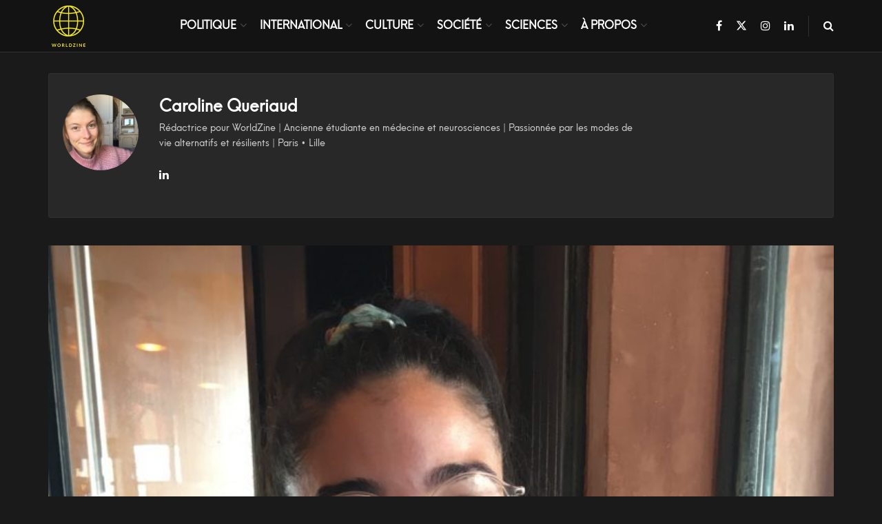

--- FILE ---
content_type: text/html; charset=UTF-8
request_url: https://www.worldzine.fr/author/caroline-queriaud/
body_size: 23813
content:
<!doctype html>
<!--[if lt IE 7]> <html class="no-js lt-ie9 lt-ie8 lt-ie7" lang="fr-FR"> <![endif]-->
<!--[if IE 7]>    <html class="no-js lt-ie9 lt-ie8" lang="fr-FR"> <![endif]-->
<!--[if IE 8]>    <html class="no-js lt-ie9" lang="fr-FR"> <![endif]-->
<!--[if IE 9]>    <html class="no-js lt-ie10" lang="fr-FR"> <![endif]-->
<!--[if gt IE 8]><!--> <html class="no-js" lang="fr-FR"> <!--<![endif]-->
<head>
    <meta http-equiv="Content-Type" content="text/html; charset=UTF-8" />
    <meta name='viewport' content='width=device-width, initial-scale=1, user-scalable=yes' />
    <link rel="profile" href="https://gmpg.org/xfn/11" />
    <link rel="pingback" href="https://www.worldzine.fr/xmlrpc.php" />
    <meta name='robots' content='index, follow, max-image-preview:large, max-snippet:-1, max-video-preview:-1' />
<meta property="og:type" content="website">
<meta property="og:title" content="INTERVIEW. État des lieux d’une soupe à la grimace">
<meta property="og:site_name" content="WorldZine">
<meta property="og:description" content="RESTAURATION. Pour Justine Piluso, 27 ans, cheffe de cuisine, préparer des plats est une passion depuis petite. Entre ses expériences">
<meta property="og:url" content="https://www.worldzine.fr/author/caroline-queriaud">
<meta property="og:locale" content="fr_FR">
<meta property="og:image" content="https://www.worldzine.fr/wp-content/uploads/2020/10/IMG_2531-768x1024-1.jpg">
<meta property="og:image:height" content="658">
<meta property="og:image:width" content="768">
<meta name="twitter:card" content="summary">
<meta name="twitter:url" content="https://www.worldzine.fr/author/caroline-queriaud">
<meta name="twitter:title" content="INTERVIEW. État des lieux d’une soupe à la grimace">
<meta name="twitter:description" content="RESTAURATION. Pour Justine Piluso, 27 ans, cheffe de cuisine, préparer des plats est une passion depuis petite. Entre ses expériences">
<meta name="twitter:image" content="https://www.worldzine.fr/wp-content/uploads/2020/10/IMG_2531-768x1024-1.jpg">
<meta name="twitter:image:width" content="768">
<meta name="twitter:image:height" content="658">
<meta name="twitter:site" content="https://twitter.com/worldzine_fr">
			<script type="text/javascript">
			  var jnews_ajax_url = '/?ajax-request=jnews'
			</script>
			<script type="text/javascript">;window.jnews=window.jnews||{},window.jnews.library=window.jnews.library||{},window.jnews.library=function(){"use strict";var e=this;e.win=window,e.doc=document,e.noop=function(){},e.globalBody=e.doc.getElementsByTagName("body")[0],e.globalBody=e.globalBody?e.globalBody:e.doc,e.win.jnewsDataStorage=e.win.jnewsDataStorage||{_storage:new WeakMap,put:function(e,t,n){this._storage.has(e)||this._storage.set(e,new Map),this._storage.get(e).set(t,n)},get:function(e,t){return this._storage.get(e).get(t)},has:function(e,t){return this._storage.has(e)&&this._storage.get(e).has(t)},remove:function(e,t){var n=this._storage.get(e).delete(t);return 0===!this._storage.get(e).size&&this._storage.delete(e),n}},e.windowWidth=function(){return e.win.innerWidth||e.docEl.clientWidth||e.globalBody.clientWidth},e.windowHeight=function(){return e.win.innerHeight||e.docEl.clientHeight||e.globalBody.clientHeight},e.requestAnimationFrame=e.win.requestAnimationFrame||e.win.webkitRequestAnimationFrame||e.win.mozRequestAnimationFrame||e.win.msRequestAnimationFrame||window.oRequestAnimationFrame||function(e){return setTimeout(e,1e3/60)},e.cancelAnimationFrame=e.win.cancelAnimationFrame||e.win.webkitCancelAnimationFrame||e.win.webkitCancelRequestAnimationFrame||e.win.mozCancelAnimationFrame||e.win.msCancelRequestAnimationFrame||e.win.oCancelRequestAnimationFrame||function(e){clearTimeout(e)},e.classListSupport="classList"in document.createElement("_"),e.hasClass=e.classListSupport?function(e,t){return e.classList.contains(t)}:function(e,t){return e.className.indexOf(t)>=0},e.addClass=e.classListSupport?function(t,n){e.hasClass(t,n)||t.classList.add(n)}:function(t,n){e.hasClass(t,n)||(t.className+=" "+n)},e.removeClass=e.classListSupport?function(t,n){e.hasClass(t,n)&&t.classList.remove(n)}:function(t,n){e.hasClass(t,n)&&(t.className=t.className.replace(n,""))},e.objKeys=function(e){var t=[];for(var n in e)Object.prototype.hasOwnProperty.call(e,n)&&t.push(n);return t},e.isObjectSame=function(e,t){var n=!0;return JSON.stringify(e)!==JSON.stringify(t)&&(n=!1),n},e.extend=function(){for(var e,t,n,o=arguments[0]||{},i=1,a=arguments.length;i<a;i++)if(null!==(e=arguments[i]))for(t in e)o!==(n=e[t])&&void 0!==n&&(o[t]=n);return o},e.dataStorage=e.win.jnewsDataStorage,e.isVisible=function(e){return 0!==e.offsetWidth&&0!==e.offsetHeight||e.getBoundingClientRect().length},e.getHeight=function(e){return e.offsetHeight||e.clientHeight||e.getBoundingClientRect().height},e.getWidth=function(e){return e.offsetWidth||e.clientWidth||e.getBoundingClientRect().width},e.supportsPassive=!1;try{var t=Object.defineProperty({},"passive",{get:function(){e.supportsPassive=!0}});"createEvent"in e.doc?e.win.addEventListener("test",null,t):"fireEvent"in e.doc&&e.win.attachEvent("test",null)}catch(e){}e.passiveOption=!!e.supportsPassive&&{passive:!0},e.setStorage=function(e,t){e="jnews-"+e;var n={expired:Math.floor(((new Date).getTime()+432e5)/1e3)};t=Object.assign(n,t);localStorage.setItem(e,JSON.stringify(t))},e.getStorage=function(e){e="jnews-"+e;var t=localStorage.getItem(e);return null!==t&&0<t.length?JSON.parse(localStorage.getItem(e)):{}},e.expiredStorage=function(){var t,n="jnews-";for(var o in localStorage)o.indexOf(n)>-1&&"undefined"!==(t=e.getStorage(o.replace(n,""))).expired&&t.expired<Math.floor((new Date).getTime()/1e3)&&localStorage.removeItem(o)},e.addEvents=function(t,n,o){for(var i in n){var a=["touchstart","touchmove"].indexOf(i)>=0&&!o&&e.passiveOption;"createEvent"in e.doc?t.addEventListener(i,n[i],a):"fireEvent"in e.doc&&t.attachEvent("on"+i,n[i])}},e.removeEvents=function(t,n){for(var o in n)"createEvent"in e.doc?t.removeEventListener(o,n[o]):"fireEvent"in e.doc&&t.detachEvent("on"+o,n[o])},e.triggerEvents=function(t,n,o){var i;o=o||{detail:null};return"createEvent"in e.doc?(!(i=e.doc.createEvent("CustomEvent")||new CustomEvent(n)).initCustomEvent||i.initCustomEvent(n,!0,!1,o),void t.dispatchEvent(i)):"fireEvent"in e.doc?((i=e.doc.createEventObject()).eventType=n,void t.fireEvent("on"+i.eventType,i)):void 0},e.getParents=function(t,n){void 0===n&&(n=e.doc);for(var o=[],i=t.parentNode,a=!1;!a;)if(i){var r=i;r.querySelectorAll(n).length?a=!0:(o.push(r),i=r.parentNode)}else o=[],a=!0;return o},e.forEach=function(e,t,n){for(var o=0,i=e.length;o<i;o++)t.call(n,e[o],o)},e.getText=function(e){return e.innerText||e.textContent},e.setText=function(e,t){var n="object"==typeof t?t.innerText||t.textContent:t;e.innerText&&(e.innerText=n),e.textContent&&(e.textContent=n)},e.httpBuildQuery=function(t){return e.objKeys(t).reduce(function t(n){var o=arguments.length>1&&void 0!==arguments[1]?arguments[1]:null;return function(i,a){var r=n[a];a=encodeURIComponent(a);var s=o?"".concat(o,"[").concat(a,"]"):a;return null==r||"function"==typeof r?(i.push("".concat(s,"=")),i):["number","boolean","string"].includes(typeof r)?(i.push("".concat(s,"=").concat(encodeURIComponent(r))),i):(i.push(e.objKeys(r).reduce(t(r,s),[]).join("&")),i)}}(t),[]).join("&")},e.get=function(t,n,o,i){return o="function"==typeof o?o:e.noop,e.ajax("GET",t,n,o,i)},e.post=function(t,n,o,i){return o="function"==typeof o?o:e.noop,e.ajax("POST",t,n,o,i)},e.ajax=function(t,n,o,i,a){var r=new XMLHttpRequest,s=n,c=e.httpBuildQuery(o);if(t=-1!=["GET","POST"].indexOf(t)?t:"GET",r.open(t,s+("GET"==t?"?"+c:""),!0),"POST"==t&&r.setRequestHeader("Content-type","application/x-www-form-urlencoded"),r.setRequestHeader("X-Requested-With","XMLHttpRequest"),r.onreadystatechange=function(){4===r.readyState&&200<=r.status&&300>r.status&&"function"==typeof i&&i.call(void 0,r.response)},void 0!==a&&!a){return{xhr:r,send:function(){r.send("POST"==t?c:null)}}}return r.send("POST"==t?c:null),{xhr:r}},e.scrollTo=function(t,n,o){function i(e,t,n){this.start=this.position(),this.change=e-this.start,this.currentTime=0,this.increment=20,this.duration=void 0===n?500:n,this.callback=t,this.finish=!1,this.animateScroll()}return Math.easeInOutQuad=function(e,t,n,o){return(e/=o/2)<1?n/2*e*e+t:-n/2*(--e*(e-2)-1)+t},i.prototype.stop=function(){this.finish=!0},i.prototype.move=function(t){e.doc.documentElement.scrollTop=t,e.globalBody.parentNode.scrollTop=t,e.globalBody.scrollTop=t},i.prototype.position=function(){return e.doc.documentElement.scrollTop||e.globalBody.parentNode.scrollTop||e.globalBody.scrollTop},i.prototype.animateScroll=function(){this.currentTime+=this.increment;var t=Math.easeInOutQuad(this.currentTime,this.start,this.change,this.duration);this.move(t),this.currentTime<this.duration&&!this.finish?e.requestAnimationFrame.call(e.win,this.animateScroll.bind(this)):this.callback&&"function"==typeof this.callback&&this.callback()},new i(t,n,o)},e.unwrap=function(t){var n,o=t;e.forEach(t,(function(e,t){n?n+=e:n=e})),o.replaceWith(n)},e.performance={start:function(e){performance.mark(e+"Start")},stop:function(e){performance.mark(e+"End"),performance.measure(e,e+"Start",e+"End")}},e.fps=function(){var t=0,n=0,o=0;!function(){var i=t=0,a=0,r=0,s=document.getElementById("fpsTable"),c=function(t){void 0===document.getElementsByTagName("body")[0]?e.requestAnimationFrame.call(e.win,(function(){c(t)})):document.getElementsByTagName("body")[0].appendChild(t)};null===s&&((s=document.createElement("div")).style.position="fixed",s.style.top="120px",s.style.left="10px",s.style.width="100px",s.style.height="20px",s.style.border="1px solid black",s.style.fontSize="11px",s.style.zIndex="100000",s.style.backgroundColor="white",s.id="fpsTable",c(s));var l=function(){o++,n=Date.now(),(a=(o/(r=(n-t)/1e3)).toPrecision(2))!=i&&(i=a,s.innerHTML=i+"fps"),1<r&&(t=n,o=0),e.requestAnimationFrame.call(e.win,l)};l()}()},e.instr=function(e,t){for(var n=0;n<t.length;n++)if(-1!==e.toLowerCase().indexOf(t[n].toLowerCase()))return!0},e.winLoad=function(t,n){function o(o){if("complete"===e.doc.readyState||"interactive"===e.doc.readyState)return!o||n?setTimeout(t,n||1):t(o),1}o()||e.addEvents(e.win,{load:o})},e.docReady=function(t,n){function o(o){if("complete"===e.doc.readyState||"interactive"===e.doc.readyState)return!o||n?setTimeout(t,n||1):t(o),1}o()||e.addEvents(e.doc,{DOMContentLoaded:o})},e.fireOnce=function(){e.docReady((function(){e.assets=e.assets||[],e.assets.length&&(e.boot(),e.load_assets())}),50)},e.boot=function(){e.length&&e.doc.querySelectorAll("style[media]").forEach((function(e){"not all"==e.getAttribute("media")&&e.removeAttribute("media")}))},e.create_js=function(t,n){var o=e.doc.createElement("script");switch(o.setAttribute("src",t),n){case"defer":o.setAttribute("defer",!0);break;case"async":o.setAttribute("async",!0);break;case"deferasync":o.setAttribute("defer",!0),o.setAttribute("async",!0)}e.globalBody.appendChild(o)},e.load_assets=function(){"object"==typeof e.assets&&e.forEach(e.assets.slice(0),(function(t,n){var o="";t.defer&&(o+="defer"),t.async&&(o+="async"),e.create_js(t.url,o);var i=e.assets.indexOf(t);i>-1&&e.assets.splice(i,1)})),e.assets=jnewsoption.au_scripts=window.jnewsads=[]},e.setCookie=function(e,t,n){var o="";if(n){var i=new Date;i.setTime(i.getTime()+24*n*60*60*1e3),o="; expires="+i.toUTCString()}document.cookie=e+"="+(t||"")+o+"; path=/"},e.getCookie=function(e){for(var t=e+"=",n=document.cookie.split(";"),o=0;o<n.length;o++){for(var i=n[o];" "==i.charAt(0);)i=i.substring(1,i.length);if(0==i.indexOf(t))return i.substring(t.length,i.length)}return null},e.eraseCookie=function(e){document.cookie=e+"=; Path=/; Expires=Thu, 01 Jan 1970 00:00:01 GMT;"},e.docReady((function(){e.globalBody=e.globalBody==e.doc?e.doc.getElementsByTagName("body")[0]:e.globalBody,e.globalBody=e.globalBody?e.globalBody:e.doc})),e.winLoad((function(){e.winLoad((function(){var t=!1;if(void 0!==window.jnewsadmin)if(void 0!==window.file_version_checker){var n=e.objKeys(window.file_version_checker);n.length?n.forEach((function(e){t||"10.0.4"===window.file_version_checker[e]||(t=!0)})):t=!0}else t=!0;t&&(window.jnewsHelper.getMessage(),window.jnewsHelper.getNotice())}),2500)}))},window.jnews.library=new window.jnews.library;</script><script type="module">;/*! instant.page v5.1.1 - (C) 2019-2020 Alexandre Dieulot - https://instant.page/license */
let t,e;const n=new Set,o=document.createElement("link"),i=o.relList&&o.relList.supports&&o.relList.supports("prefetch")&&window.IntersectionObserver&&"isIntersecting"in IntersectionObserverEntry.prototype,s="instantAllowQueryString"in document.body.dataset,a="instantAllowExternalLinks"in document.body.dataset,r="instantWhitelist"in document.body.dataset,c="instantMousedownShortcut"in document.body.dataset,d=1111;let l=65,u=!1,f=!1,m=!1;if("instantIntensity"in document.body.dataset){const t=document.body.dataset.instantIntensity;if("mousedown"==t.substr(0,9))u=!0,"mousedown-only"==t&&(f=!0);else if("viewport"==t.substr(0,8))navigator.connection&&(navigator.connection.saveData||navigator.connection.effectiveType&&navigator.connection.effectiveType.includes("2g"))||("viewport"==t?document.documentElement.clientWidth*document.documentElement.clientHeight<45e4&&(m=!0):"viewport-all"==t&&(m=!0));else{const e=parseInt(t);isNaN(e)||(l=e)}}if(i){const n={capture:!0,passive:!0};if(f||document.addEventListener("touchstart",(function(t){e=performance.now();const n=t.target.closest("a");h(n)&&v(n.href)}),n),u?c||document.addEventListener("mousedown",(function(t){const e=t.target.closest("a");h(e)&&v(e.href)}),n):document.addEventListener("mouseover",(function(n){if(performance.now()-e<d)return;if(!("closest"in n.target))return;const o=n.target.closest("a");h(o)&&(o.addEventListener("mouseout",p,{passive:!0}),t=setTimeout((()=>{v(o.href),t=void 0}),l))}),n),c&&document.addEventListener("mousedown",(function(t){if(performance.now()-e<d)return;const n=t.target.closest("a");if(t.which>1||t.metaKey||t.ctrlKey)return;if(!n)return;n.addEventListener("click",(function(t){1337!=t.detail&&t.preventDefault()}),{capture:!0,passive:!1,once:!0});const o=new MouseEvent("click",{view:window,bubbles:!0,cancelable:!1,detail:1337});n.dispatchEvent(o)}),n),m){let t;(t=window.requestIdleCallback?t=>{requestIdleCallback(t,{timeout:1500})}:t=>{t()})((()=>{const t=new IntersectionObserver((e=>{e.forEach((e=>{if(e.isIntersecting){const n=e.target;t.unobserve(n),v(n.href)}}))}));document.querySelectorAll("a").forEach((e=>{h(e)&&t.observe(e)}))}))}}function p(e){e.relatedTarget&&e.target.closest("a")==e.relatedTarget.closest("a")||t&&(clearTimeout(t),t=void 0)}function h(t){if(t&&t.href&&(!r||"instant"in t.dataset)&&(a||t.origin==location.origin||"instant"in t.dataset)&&["http:","https:"].includes(t.protocol)&&("http:"!=t.protocol||"https:"!=location.protocol)&&(s||!t.search||"instant"in t.dataset)&&!(t.hash&&t.pathname+t.search==location.pathname+location.search||"noInstant"in t.dataset))return!0}function v(t){if(n.has(t))return;const e=document.createElement("link");e.rel="prefetch",e.href=t,document.head.appendChild(e),n.add(t)}</script>
	<!-- This site is optimized with the Yoast SEO plugin v22.1 - https://yoast.com/wordpress/plugins/seo/ -->
	<title>Caroline Queriaud, auteur/autrice sur WorldZine</title>
	<link rel="canonical" href="https://www.worldzine.fr/author/caroline-queriaud/" />
	<meta property="og:locale" content="fr_FR" />
	<meta property="og:type" content="profile" />
	<meta property="og:title" content="Caroline Queriaud, auteur/autrice sur WorldZine" />
	<meta property="og:url" content="https://www.worldzine.fr/author/caroline-queriaud/" />
	<meta property="og:site_name" content="WorldZine" />
	<meta property="og:image" content="https://www.worldzine.fr/wp-content/uploads/2021/04/168855661_436449730988705_1043206167147635178_n-1.jpg" />
	<meta property="og:image:width" content="1034" />
	<meta property="og:image:height" content="1128" />
	<meta property="og:image:type" content="image/jpeg" />
	<meta name="twitter:card" content="summary_large_image" />
	<script type="application/ld+json" class="yoast-schema-graph">{"@context":"https://schema.org","@graph":[{"@type":"ProfilePage","@id":"https://www.worldzine.fr/author/caroline-queriaud/","url":"https://www.worldzine.fr/author/caroline-queriaud/","name":"Caroline Queriaud, auteur/autrice sur WorldZine","isPartOf":{"@id":"https://www.worldzine.fr/#website"},"primaryImageOfPage":{"@id":"https://www.worldzine.fr/author/caroline-queriaud/#primaryimage"},"image":{"@id":"https://www.worldzine.fr/author/caroline-queriaud/#primaryimage"},"thumbnailUrl":"https://www.worldzine.fr/wp-content/uploads/2020/10/IMG_2531-768x1024-1.jpg","breadcrumb":{"@id":"https://www.worldzine.fr/author/caroline-queriaud/#breadcrumb"},"inLanguage":"fr-FR","potentialAction":[{"@type":"ReadAction","target":["https://www.worldzine.fr/author/caroline-queriaud/"]}]},{"@type":"ImageObject","inLanguage":"fr-FR","@id":"https://www.worldzine.fr/author/caroline-queriaud/#primaryimage","url":"https://www.worldzine.fr/wp-content/uploads/2020/10/IMG_2531-768x1024-1.jpg","contentUrl":"https://www.worldzine.fr/wp-content/uploads/2020/10/IMG_2531-768x1024-1.jpg","width":768,"height":658},{"@type":"BreadcrumbList","@id":"https://www.worldzine.fr/author/caroline-queriaud/#breadcrumb","itemListElement":[{"@type":"ListItem","position":1,"name":"Accueil","item":"https://www.worldzine.fr/"},{"@type":"ListItem","position":2,"name":"Archives pour Caroline Queriaud"}]},{"@type":"WebSite","@id":"https://www.worldzine.fr/#website","url":"https://www.worldzine.fr/","name":"WorldZine","description":"Retrouvez toute l&#039;actualité traitée en profondeur sur la France par les rédacteurs de WorldZine.","potentialAction":[{"@type":"SearchAction","target":{"@type":"EntryPoint","urlTemplate":"https://www.worldzine.fr/?s={search_term_string}"},"query-input":"required name=search_term_string"}],"inLanguage":"fr-FR"},{"@type":"Person","@id":"https://www.worldzine.fr/#/schema/person/ef470782525e3515266b957041ddafd9","name":"Caroline Queriaud","image":{"@type":"ImageObject","inLanguage":"fr-FR","@id":"https://www.worldzine.fr/#/schema/person/image/","url":"https://www.worldzine.fr/wp-content/uploads/2021/04/168855661_436449730988705_1043206167147635178_n-1-150x150.jpg","contentUrl":"https://www.worldzine.fr/wp-content/uploads/2021/04/168855661_436449730988705_1043206167147635178_n-1-150x150.jpg","caption":"Caroline Queriaud"},"description":"Rédactrice pour WorldZine | Ancienne étudiante en médecine et neurosciences | Passionnée par les modes de vie alternatifs et résilients | Paris • Lille","sameAs":["https://fr.linkedin.com/in/caroline-queriaud-8670b1204"],"mainEntityOfPage":{"@id":"https://www.worldzine.fr/author/caroline-queriaud/"}}]}</script>
	<!-- / Yoast SEO plugin. -->


<link rel='dns-prefetch' href='//platform-api.sharethis.com' />
<link rel='dns-prefetch' href='//fonts.googleapis.com' />
<link rel='preconnect' href='https://fonts.gstatic.com' />
<link rel="alternate" type="application/rss+xml" title="WorldZine &raquo; Flux" href="https://www.worldzine.fr/feed/" />
<link rel="alternate" type="application/rss+xml" title="WorldZine &raquo; Flux des commentaires" href="https://www.worldzine.fr/comments/feed/" />
<link rel="alternate" type="application/rss+xml" title="WorldZine &raquo; Flux des articles écrits par Caroline Queriaud" href="https://www.worldzine.fr/author/caroline-queriaud/feed/" />
<script type="text/javascript">
/* <![CDATA[ */
window._wpemojiSettings = {"baseUrl":"https:\/\/s.w.org\/images\/core\/emoji\/14.0.0\/72x72\/","ext":".png","svgUrl":"https:\/\/s.w.org\/images\/core\/emoji\/14.0.0\/svg\/","svgExt":".svg","source":{"concatemoji":"https:\/\/www.worldzine.fr\/wp-includes\/js\/wp-emoji-release.min.js?ver=6.4.5"}};
/*! This file is auto-generated */
!function(i,n){var o,s,e;function c(e){try{var t={supportTests:e,timestamp:(new Date).valueOf()};sessionStorage.setItem(o,JSON.stringify(t))}catch(e){}}function p(e,t,n){e.clearRect(0,0,e.canvas.width,e.canvas.height),e.fillText(t,0,0);var t=new Uint32Array(e.getImageData(0,0,e.canvas.width,e.canvas.height).data),r=(e.clearRect(0,0,e.canvas.width,e.canvas.height),e.fillText(n,0,0),new Uint32Array(e.getImageData(0,0,e.canvas.width,e.canvas.height).data));return t.every(function(e,t){return e===r[t]})}function u(e,t,n){switch(t){case"flag":return n(e,"\ud83c\udff3\ufe0f\u200d\u26a7\ufe0f","\ud83c\udff3\ufe0f\u200b\u26a7\ufe0f")?!1:!n(e,"\ud83c\uddfa\ud83c\uddf3","\ud83c\uddfa\u200b\ud83c\uddf3")&&!n(e,"\ud83c\udff4\udb40\udc67\udb40\udc62\udb40\udc65\udb40\udc6e\udb40\udc67\udb40\udc7f","\ud83c\udff4\u200b\udb40\udc67\u200b\udb40\udc62\u200b\udb40\udc65\u200b\udb40\udc6e\u200b\udb40\udc67\u200b\udb40\udc7f");case"emoji":return!n(e,"\ud83e\udef1\ud83c\udffb\u200d\ud83e\udef2\ud83c\udfff","\ud83e\udef1\ud83c\udffb\u200b\ud83e\udef2\ud83c\udfff")}return!1}function f(e,t,n){var r="undefined"!=typeof WorkerGlobalScope&&self instanceof WorkerGlobalScope?new OffscreenCanvas(300,150):i.createElement("canvas"),a=r.getContext("2d",{willReadFrequently:!0}),o=(a.textBaseline="top",a.font="600 32px Arial",{});return e.forEach(function(e){o[e]=t(a,e,n)}),o}function t(e){var t=i.createElement("script");t.src=e,t.defer=!0,i.head.appendChild(t)}"undefined"!=typeof Promise&&(o="wpEmojiSettingsSupports",s=["flag","emoji"],n.supports={everything:!0,everythingExceptFlag:!0},e=new Promise(function(e){i.addEventListener("DOMContentLoaded",e,{once:!0})}),new Promise(function(t){var n=function(){try{var e=JSON.parse(sessionStorage.getItem(o));if("object"==typeof e&&"number"==typeof e.timestamp&&(new Date).valueOf()<e.timestamp+604800&&"object"==typeof e.supportTests)return e.supportTests}catch(e){}return null}();if(!n){if("undefined"!=typeof Worker&&"undefined"!=typeof OffscreenCanvas&&"undefined"!=typeof URL&&URL.createObjectURL&&"undefined"!=typeof Blob)try{var e="postMessage("+f.toString()+"("+[JSON.stringify(s),u.toString(),p.toString()].join(",")+"));",r=new Blob([e],{type:"text/javascript"}),a=new Worker(URL.createObjectURL(r),{name:"wpTestEmojiSupports"});return void(a.onmessage=function(e){c(n=e.data),a.terminate(),t(n)})}catch(e){}c(n=f(s,u,p))}t(n)}).then(function(e){for(var t in e)n.supports[t]=e[t],n.supports.everything=n.supports.everything&&n.supports[t],"flag"!==t&&(n.supports.everythingExceptFlag=n.supports.everythingExceptFlag&&n.supports[t]);n.supports.everythingExceptFlag=n.supports.everythingExceptFlag&&!n.supports.flag,n.DOMReady=!1,n.readyCallback=function(){n.DOMReady=!0}}).then(function(){return e}).then(function(){var e;n.supports.everything||(n.readyCallback(),(e=n.source||{}).concatemoji?t(e.concatemoji):e.wpemoji&&e.twemoji&&(t(e.twemoji),t(e.wpemoji)))}))}((window,document),window._wpemojiSettings);
/* ]]> */
</script>
<style id='wp-emoji-styles-inline-css' type='text/css'>

	img.wp-smiley, img.emoji {
		display: inline !important;
		border: none !important;
		box-shadow: none !important;
		height: 1em !important;
		width: 1em !important;
		margin: 0 0.07em !important;
		vertical-align: -0.1em !important;
		background: none !important;
		padding: 0 !important;
	}
</style>
<link rel='stylesheet' id='wp-block-library-css' href='https://www.worldzine.fr/wp-includes/css/dist/block-library/style.min.css?ver=6.4.5' type='text/css' media='all' />
<style id='classic-theme-styles-inline-css' type='text/css'>
/*! This file is auto-generated */
.wp-block-button__link{color:#fff;background-color:#32373c;border-radius:9999px;box-shadow:none;text-decoration:none;padding:calc(.667em + 2px) calc(1.333em + 2px);font-size:1.125em}.wp-block-file__button{background:#32373c;color:#fff;text-decoration:none}
</style>
<style id='global-styles-inline-css' type='text/css'>
body{--wp--preset--color--black: #000000;--wp--preset--color--cyan-bluish-gray: #abb8c3;--wp--preset--color--white: #ffffff;--wp--preset--color--pale-pink: #f78da7;--wp--preset--color--vivid-red: #cf2e2e;--wp--preset--color--luminous-vivid-orange: #ff6900;--wp--preset--color--luminous-vivid-amber: #fcb900;--wp--preset--color--light-green-cyan: #7bdcb5;--wp--preset--color--vivid-green-cyan: #00d084;--wp--preset--color--pale-cyan-blue: #8ed1fc;--wp--preset--color--vivid-cyan-blue: #0693e3;--wp--preset--color--vivid-purple: #9b51e0;--wp--preset--gradient--vivid-cyan-blue-to-vivid-purple: linear-gradient(135deg,rgba(6,147,227,1) 0%,rgb(155,81,224) 100%);--wp--preset--gradient--light-green-cyan-to-vivid-green-cyan: linear-gradient(135deg,rgb(122,220,180) 0%,rgb(0,208,130) 100%);--wp--preset--gradient--luminous-vivid-amber-to-luminous-vivid-orange: linear-gradient(135deg,rgba(252,185,0,1) 0%,rgba(255,105,0,1) 100%);--wp--preset--gradient--luminous-vivid-orange-to-vivid-red: linear-gradient(135deg,rgba(255,105,0,1) 0%,rgb(207,46,46) 100%);--wp--preset--gradient--very-light-gray-to-cyan-bluish-gray: linear-gradient(135deg,rgb(238,238,238) 0%,rgb(169,184,195) 100%);--wp--preset--gradient--cool-to-warm-spectrum: linear-gradient(135deg,rgb(74,234,220) 0%,rgb(151,120,209) 20%,rgb(207,42,186) 40%,rgb(238,44,130) 60%,rgb(251,105,98) 80%,rgb(254,248,76) 100%);--wp--preset--gradient--blush-light-purple: linear-gradient(135deg,rgb(255,206,236) 0%,rgb(152,150,240) 100%);--wp--preset--gradient--blush-bordeaux: linear-gradient(135deg,rgb(254,205,165) 0%,rgb(254,45,45) 50%,rgb(107,0,62) 100%);--wp--preset--gradient--luminous-dusk: linear-gradient(135deg,rgb(255,203,112) 0%,rgb(199,81,192) 50%,rgb(65,88,208) 100%);--wp--preset--gradient--pale-ocean: linear-gradient(135deg,rgb(255,245,203) 0%,rgb(182,227,212) 50%,rgb(51,167,181) 100%);--wp--preset--gradient--electric-grass: linear-gradient(135deg,rgb(202,248,128) 0%,rgb(113,206,126) 100%);--wp--preset--gradient--midnight: linear-gradient(135deg,rgb(2,3,129) 0%,rgb(40,116,252) 100%);--wp--preset--font-size--small: 13px;--wp--preset--font-size--medium: 20px;--wp--preset--font-size--large: 36px;--wp--preset--font-size--x-large: 42px;--wp--preset--spacing--20: 0.44rem;--wp--preset--spacing--30: 0.67rem;--wp--preset--spacing--40: 1rem;--wp--preset--spacing--50: 1.5rem;--wp--preset--spacing--60: 2.25rem;--wp--preset--spacing--70: 3.38rem;--wp--preset--spacing--80: 5.06rem;--wp--preset--shadow--natural: 6px 6px 9px rgba(0, 0, 0, 0.2);--wp--preset--shadow--deep: 12px 12px 50px rgba(0, 0, 0, 0.4);--wp--preset--shadow--sharp: 6px 6px 0px rgba(0, 0, 0, 0.2);--wp--preset--shadow--outlined: 6px 6px 0px -3px rgba(255, 255, 255, 1), 6px 6px rgba(0, 0, 0, 1);--wp--preset--shadow--crisp: 6px 6px 0px rgba(0, 0, 0, 1);}:where(.is-layout-flex){gap: 0.5em;}:where(.is-layout-grid){gap: 0.5em;}body .is-layout-flow > .alignleft{float: left;margin-inline-start: 0;margin-inline-end: 2em;}body .is-layout-flow > .alignright{float: right;margin-inline-start: 2em;margin-inline-end: 0;}body .is-layout-flow > .aligncenter{margin-left: auto !important;margin-right: auto !important;}body .is-layout-constrained > .alignleft{float: left;margin-inline-start: 0;margin-inline-end: 2em;}body .is-layout-constrained > .alignright{float: right;margin-inline-start: 2em;margin-inline-end: 0;}body .is-layout-constrained > .aligncenter{margin-left: auto !important;margin-right: auto !important;}body .is-layout-constrained > :where(:not(.alignleft):not(.alignright):not(.alignfull)){max-width: var(--wp--style--global--content-size);margin-left: auto !important;margin-right: auto !important;}body .is-layout-constrained > .alignwide{max-width: var(--wp--style--global--wide-size);}body .is-layout-flex{display: flex;}body .is-layout-flex{flex-wrap: wrap;align-items: center;}body .is-layout-flex > *{margin: 0;}body .is-layout-grid{display: grid;}body .is-layout-grid > *{margin: 0;}:where(.wp-block-columns.is-layout-flex){gap: 2em;}:where(.wp-block-columns.is-layout-grid){gap: 2em;}:where(.wp-block-post-template.is-layout-flex){gap: 1.25em;}:where(.wp-block-post-template.is-layout-grid){gap: 1.25em;}.has-black-color{color: var(--wp--preset--color--black) !important;}.has-cyan-bluish-gray-color{color: var(--wp--preset--color--cyan-bluish-gray) !important;}.has-white-color{color: var(--wp--preset--color--white) !important;}.has-pale-pink-color{color: var(--wp--preset--color--pale-pink) !important;}.has-vivid-red-color{color: var(--wp--preset--color--vivid-red) !important;}.has-luminous-vivid-orange-color{color: var(--wp--preset--color--luminous-vivid-orange) !important;}.has-luminous-vivid-amber-color{color: var(--wp--preset--color--luminous-vivid-amber) !important;}.has-light-green-cyan-color{color: var(--wp--preset--color--light-green-cyan) !important;}.has-vivid-green-cyan-color{color: var(--wp--preset--color--vivid-green-cyan) !important;}.has-pale-cyan-blue-color{color: var(--wp--preset--color--pale-cyan-blue) !important;}.has-vivid-cyan-blue-color{color: var(--wp--preset--color--vivid-cyan-blue) !important;}.has-vivid-purple-color{color: var(--wp--preset--color--vivid-purple) !important;}.has-black-background-color{background-color: var(--wp--preset--color--black) !important;}.has-cyan-bluish-gray-background-color{background-color: var(--wp--preset--color--cyan-bluish-gray) !important;}.has-white-background-color{background-color: var(--wp--preset--color--white) !important;}.has-pale-pink-background-color{background-color: var(--wp--preset--color--pale-pink) !important;}.has-vivid-red-background-color{background-color: var(--wp--preset--color--vivid-red) !important;}.has-luminous-vivid-orange-background-color{background-color: var(--wp--preset--color--luminous-vivid-orange) !important;}.has-luminous-vivid-amber-background-color{background-color: var(--wp--preset--color--luminous-vivid-amber) !important;}.has-light-green-cyan-background-color{background-color: var(--wp--preset--color--light-green-cyan) !important;}.has-vivid-green-cyan-background-color{background-color: var(--wp--preset--color--vivid-green-cyan) !important;}.has-pale-cyan-blue-background-color{background-color: var(--wp--preset--color--pale-cyan-blue) !important;}.has-vivid-cyan-blue-background-color{background-color: var(--wp--preset--color--vivid-cyan-blue) !important;}.has-vivid-purple-background-color{background-color: var(--wp--preset--color--vivid-purple) !important;}.has-black-border-color{border-color: var(--wp--preset--color--black) !important;}.has-cyan-bluish-gray-border-color{border-color: var(--wp--preset--color--cyan-bluish-gray) !important;}.has-white-border-color{border-color: var(--wp--preset--color--white) !important;}.has-pale-pink-border-color{border-color: var(--wp--preset--color--pale-pink) !important;}.has-vivid-red-border-color{border-color: var(--wp--preset--color--vivid-red) !important;}.has-luminous-vivid-orange-border-color{border-color: var(--wp--preset--color--luminous-vivid-orange) !important;}.has-luminous-vivid-amber-border-color{border-color: var(--wp--preset--color--luminous-vivid-amber) !important;}.has-light-green-cyan-border-color{border-color: var(--wp--preset--color--light-green-cyan) !important;}.has-vivid-green-cyan-border-color{border-color: var(--wp--preset--color--vivid-green-cyan) !important;}.has-pale-cyan-blue-border-color{border-color: var(--wp--preset--color--pale-cyan-blue) !important;}.has-vivid-cyan-blue-border-color{border-color: var(--wp--preset--color--vivid-cyan-blue) !important;}.has-vivid-purple-border-color{border-color: var(--wp--preset--color--vivid-purple) !important;}.has-vivid-cyan-blue-to-vivid-purple-gradient-background{background: var(--wp--preset--gradient--vivid-cyan-blue-to-vivid-purple) !important;}.has-light-green-cyan-to-vivid-green-cyan-gradient-background{background: var(--wp--preset--gradient--light-green-cyan-to-vivid-green-cyan) !important;}.has-luminous-vivid-amber-to-luminous-vivid-orange-gradient-background{background: var(--wp--preset--gradient--luminous-vivid-amber-to-luminous-vivid-orange) !important;}.has-luminous-vivid-orange-to-vivid-red-gradient-background{background: var(--wp--preset--gradient--luminous-vivid-orange-to-vivid-red) !important;}.has-very-light-gray-to-cyan-bluish-gray-gradient-background{background: var(--wp--preset--gradient--very-light-gray-to-cyan-bluish-gray) !important;}.has-cool-to-warm-spectrum-gradient-background{background: var(--wp--preset--gradient--cool-to-warm-spectrum) !important;}.has-blush-light-purple-gradient-background{background: var(--wp--preset--gradient--blush-light-purple) !important;}.has-blush-bordeaux-gradient-background{background: var(--wp--preset--gradient--blush-bordeaux) !important;}.has-luminous-dusk-gradient-background{background: var(--wp--preset--gradient--luminous-dusk) !important;}.has-pale-ocean-gradient-background{background: var(--wp--preset--gradient--pale-ocean) !important;}.has-electric-grass-gradient-background{background: var(--wp--preset--gradient--electric-grass) !important;}.has-midnight-gradient-background{background: var(--wp--preset--gradient--midnight) !important;}.has-small-font-size{font-size: var(--wp--preset--font-size--small) !important;}.has-medium-font-size{font-size: var(--wp--preset--font-size--medium) !important;}.has-large-font-size{font-size: var(--wp--preset--font-size--large) !important;}.has-x-large-font-size{font-size: var(--wp--preset--font-size--x-large) !important;}
.wp-block-navigation a:where(:not(.wp-element-button)){color: inherit;}
:where(.wp-block-post-template.is-layout-flex){gap: 1.25em;}:where(.wp-block-post-template.is-layout-grid){gap: 1.25em;}
:where(.wp-block-columns.is-layout-flex){gap: 2em;}:where(.wp-block-columns.is-layout-grid){gap: 2em;}
.wp-block-pullquote{font-size: 1.5em;line-height: 1.6;}
</style>
<link rel='stylesheet' id='contact-form-7-css' href='https://www.worldzine.fr/wp-content/plugins/contact-form-7/includes/css/styles.css?ver=5.9' type='text/css' media='all' />
<link rel='stylesheet' id='jnews-podcast-css' href='https://www.worldzine.fr/wp-content/plugins/jnews-podcast/assets/css/plugin.css?ver=11.0.4' type='text/css' media='all' />
<link rel='stylesheet' id='jnews-podcast-darkmode-css' href='https://www.worldzine.fr/wp-content/plugins/jnews-podcast/assets/css/darkmode.css?ver=11.0.4' type='text/css' media='all' />
<link rel='stylesheet' id='jnews-video-css' href='https://www.worldzine.fr/wp-content/plugins/jnews-video/assets/css/plugin.css?ver=11.0.3' type='text/css' media='all' />
<link rel='stylesheet' id='ppress-frontend-css' href='https://www.worldzine.fr/wp-content/plugins/wp-user-avatar/assets/css/frontend.min.css?ver=4.15.2' type='text/css' media='all' />
<link rel='stylesheet' id='ppress-flatpickr-css' href='https://www.worldzine.fr/wp-content/plugins/wp-user-avatar/assets/flatpickr/flatpickr.min.css?ver=4.15.2' type='text/css' media='all' />
<link rel='stylesheet' id='ppress-select2-css' href='https://www.worldzine.fr/wp-content/plugins/wp-user-avatar/assets/select2/select2.min.css?ver=6.4.5' type='text/css' media='all' />
<link rel='stylesheet' id='js_composer_front-css' href='https://www.worldzine.fr/wp-content/plugins/js_composer/assets/css/js_composer.min.css?ver=7.3' type='text/css' media='all' />
<link rel='stylesheet' id='elementor-frontend-css' href='https://www.worldzine.fr/wp-content/plugins/elementor/assets/css/frontend.min.css?ver=3.19.4' type='text/css' media='all' />
<link rel='stylesheet' id='jeg_customizer_font-css' href='//fonts.googleapis.com/css?family=Oswald%3A700&#038;display=swap&#038;ver=1.3.0' type='text/css' media='all' />
<link rel='stylesheet' id='font-awesome-css' href='https://www.worldzine.fr/wp-content/plugins/elementor/assets/lib/font-awesome/css/font-awesome.min.css?ver=4.7.0' type='text/css' media='all' />
<link rel='stylesheet' id='jnews-icon-css' href='https://www.worldzine.fr/wp-content/themes/jnews/assets/fonts/jegicon/jegicon.css?ver=11.2.1' type='text/css' media='all' />
<link rel='stylesheet' id='jscrollpane-css' href='https://www.worldzine.fr/wp-content/themes/jnews/assets/css/jquery.jscrollpane.css?ver=11.2.1' type='text/css' media='all' />
<link rel='stylesheet' id='oknav-css' href='https://www.worldzine.fr/wp-content/themes/jnews/assets/css/okayNav.css?ver=11.2.1' type='text/css' media='all' />
<link rel='stylesheet' id='magnific-popup-css' href='https://www.worldzine.fr/wp-content/themes/jnews/assets/css/magnific-popup.css?ver=11.2.1' type='text/css' media='all' />
<link rel='stylesheet' id='chosen-css' href='https://www.worldzine.fr/wp-content/themes/jnews/assets/css/chosen/chosen.css?ver=11.2.1' type='text/css' media='all' />
<link rel='stylesheet' id='jnews-main-css' href='https://www.worldzine.fr/wp-content/themes/jnews/assets/css/main.css?ver=11.2.1' type='text/css' media='all' />
<link rel='stylesheet' id='jnews-pages-css' href='https://www.worldzine.fr/wp-content/themes/jnews/assets/css/pages.css?ver=11.2.1' type='text/css' media='all' />
<link rel='stylesheet' id='jnews-responsive-css' href='https://www.worldzine.fr/wp-content/themes/jnews/assets/css/responsive.css?ver=11.2.1' type='text/css' media='all' />
<link rel='stylesheet' id='jnews-pb-temp-css' href='https://www.worldzine.fr/wp-content/themes/jnews/assets/css/pb-temp.css?ver=11.2.1' type='text/css' media='all' />
<link rel='stylesheet' id='jnews-js-composer-css' href='https://www.worldzine.fr/wp-content/themes/jnews/assets/css/js-composer-frontend.css?ver=11.2.1' type='text/css' media='all' />
<link rel='stylesheet' id='jnews-elementor-css' href='https://www.worldzine.fr/wp-content/themes/jnews/assets/css/elementor-frontend.css?ver=11.2.1' type='text/css' media='all' />
<link rel='stylesheet' id='jnews-style-css' href='https://www.worldzine.fr/wp-content/themes/jnews/style.css?ver=11.2.1' type='text/css' media='all' />
<link rel='stylesheet' id='jnews-darkmode-css' href='https://www.worldzine.fr/wp-content/themes/jnews/assets/css/darkmode.css?ver=11.2.1' type='text/css' media='all' />
<link rel='stylesheet' id='jnews-scheme-dark-css' href='https://www.worldzine.fr/wp-content/themes/jnews/assets/css/dark.css?ver=11.2.1' type='text/css' media='all' />
<link rel='stylesheet' id='jnews-video-darkmode-css' href='https://www.worldzine.fr/wp-content/plugins/jnews-video/assets/css/darkmode.css?ver=11.0.3' type='text/css' media='all' />
<link rel='stylesheet' id='jnews-instagram-css' href='https://www.worldzine.fr/wp-content/plugins/jnews-instagram/assets/css/plugin.css?ver=11.0.1' type='text/css' media='all' />
<link rel='stylesheet' id='jnews-social-login-style-css' href='https://www.worldzine.fr/wp-content/plugins/jnews-social-login/assets/css/plugin.css?ver=11.0.3' type='text/css' media='all' />
<script type="text/javascript" src="https://www.worldzine.fr/wp-includes/js/jquery/jquery.min.js?ver=3.7.1" id="jquery-core-js"></script>
<script type="text/javascript" src="https://www.worldzine.fr/wp-includes/js/jquery/jquery-migrate.min.js?ver=3.4.1" id="jquery-migrate-js"></script>
<script type="text/javascript" src="https://www.worldzine.fr/wp-content/plugins/wp-user-avatar/assets/flatpickr/flatpickr.min.js?ver=4.15.2" id="ppress-flatpickr-js"></script>
<script type="text/javascript" src="https://www.worldzine.fr/wp-content/plugins/wp-user-avatar/assets/select2/select2.min.js?ver=4.15.2" id="ppress-select2-js"></script>
<script type="text/javascript" src="//platform-api.sharethis.com/js/sharethis.js#source=googleanalytics-wordpress#product=ga&amp;property=5dd05cd77d9983001258e877" id="googleanalytics-platform-sharethis-js"></script>
<script></script><link rel="https://api.w.org/" href="https://www.worldzine.fr/wp-json/" /><link rel="alternate" type="application/json" href="https://www.worldzine.fr/wp-json/wp/v2/users/113" /><link rel="EditURI" type="application/rsd+xml" title="RSD" href="https://www.worldzine.fr/xmlrpc.php?rsd" />
<meta name="generator" content="WordPress 6.4.5" />
			<meta property="fb:pages" content="236134899832886" />
							<meta property="ia:markup_url" content="https://www.worldzine.fr/2020/10/29/interview-etat-des-lieux-dune-soupe-a-la-grimace/?ia_markup=1" />
				<meta name="generator" content="Elementor 3.19.4; features: e_optimized_assets_loading, additional_custom_breakpoints, block_editor_assets_optimize, e_image_loading_optimization; settings: css_print_method-external, google_font-enabled, font_display-auto">
<script>
(function() {
	(function (i, s, o, g, r, a, m) {
		i['GoogleAnalyticsObject'] = r;
		i[r] = i[r] || function () {
				(i[r].q = i[r].q || []).push(arguments)
			}, i[r].l = 1 * new Date();
		a = s.createElement(o),
			m = s.getElementsByTagName(o)[0];
		a.async = 1;
		a.src = g;
		m.parentNode.insertBefore(a, m)
	})(window, document, 'script', 'https://google-analytics.com/analytics.js', 'ga');

	ga('create', 'UA-143095341-1', 'auto');
			ga('send', 'pageview');
	})();
</script>
<meta name="generator" content="Powered by WPBakery Page Builder - drag and drop page builder for WordPress."/>
<script type='application/ld+json'>{"@context":"http:\/\/schema.org","@type":"Organization","@id":"https:\/\/www.worldzine.fr\/#organization","url":"https:\/\/www.worldzine.fr\/","name":"","logo":{"@type":"ImageObject","url":""},"sameAs":["https:\/\/www.facebook.com\/worldzine.fr","https:\/\/twitter.com\/worldzine_fr","https:\/\/instagram.com\/worldzine_fr","https:\/\/www.linkedin.com\/company\/worldzine-fr"]}</script>
<script type='application/ld+json'>{"@context":"http:\/\/schema.org","@type":"WebSite","@id":"https:\/\/www.worldzine.fr\/#website","url":"https:\/\/www.worldzine.fr\/","name":"","potentialAction":{"@type":"SearchAction","target":"https:\/\/www.worldzine.fr\/?s={search_term_string}","query-input":"required name=search_term_string"}}</script>
<link rel="icon" href="https://www.worldzine.fr/wp-content/uploads/2021/03/cropped-Logo-Alter-Vectorise-Noir-32x32.png" sizes="32x32" />
<link rel="icon" href="https://www.worldzine.fr/wp-content/uploads/2021/03/cropped-Logo-Alter-Vectorise-Noir-192x192.png" sizes="192x192" />
<link rel="apple-touch-icon" href="https://www.worldzine.fr/wp-content/uploads/2021/03/cropped-Logo-Alter-Vectorise-Noir-180x180.png" />
<meta name="msapplication-TileImage" content="https://www.worldzine.fr/wp-content/uploads/2021/03/cropped-Logo-Alter-Vectorise-Noir-270x270.png" />
		<style type="text/css" id="wp-custom-css">
			/* Header Font */
.jnews-dark-mode .jeg_header, .jnews-dark-mode .jeg_mobile_wrapper {
    color: #f4e823 !important;
}
 
/* Main Menu Font */
.jnews-dark-mode .jeg_main_menu > li > a {
    color: #f4e823 !important;
}
 
/* Post Title */
.jnews-dark-mode .jeg_post_title,
.jnews-dark-mode .entry-header .jeg_post_title,
.jnews-dark-mode .jeg_single_tpl_2 .entry-header .jeg_post_title,
.jnews-dark-mode .jeg_single_tpl_3 .entry-header .jeg_post_title,
.jnews-dark-mode .jeg_single_tpl_6 .entry-header .jeg_post_title,
.jnews-dark-mode .jeg_content .jeg_custom_title_wrapper .jeg_post_title {
    color: #f4e823 !important;
}
 
/* Block Heading */
.jnews-dark-mode h3.jeg_block_title,
.jnews-dark-mode .jeg_footer .jeg_footer_heading h3,
.jnews-dark-mode .jeg_footer .widget h2,
.jnews-dark-mode .jeg_tabpost_nav li {
    color: #f4e823 !important;
}
 		</style>
		<style type="text/css" data-type="vc_custom-css">.jeg_footer.dark .btn,.jeg_footer.dark .button,.jeg_footer.dark input[type=submit],.jeg_footer .footer_dark .btn,.jeg_footer .footer_dark .button,.jeg_footer .footer_dark input[type=submit]{color:#000}.jeg_footer .jnews_5d03545320d67 input[type="submit"],.jeg_footer .jnews_5d03545320d67 .btn,.jeg_footer .jnews_5d03545320d67 .button{background-color:#efd07a}</style><style type="text/css" data-type="vc_shortcodes-custom-css">.vc_custom_1560500542429{margin-top: 3px !important;padding-top: 50px !important;padding-bottom: 50px !important;background-color: #000000 !important;}.vc_custom_1563777667323{padding-right: 40px !important;}</style><noscript><style> .wpb_animate_when_almost_visible { opacity: 1; }</style></noscript></head>
<body data-rsssl=1 class="archive author author-caroline-queriaud author-113 wp-embed-responsive non-logged-in jeg_full_dark jnews-dark-mode jnews jsc_dark wpb-js-composer js-comp-ver-7.3 vc_responsive elementor-default elementor-kit-22712">

    
    
    <div class="jeg_ad jeg_ad_top jnews_header_top_ads">
        <div class='ads-wrapper  '></div>    </div>

    <!-- The Main Wrapper
    ============================================= -->
    <div class="jeg_viewport">

        
        <div class="jeg_header_wrapper">
            <div class="jeg_header_instagram_wrapper">
    </div>

<!-- HEADER -->
<div class="jeg_header normal">
    <div class="jeg_bottombar jeg_navbar jeg_container jeg_navbar_wrapper  jeg_navbar_dark">
    <div class="container">
        <div class="jeg_nav_row">
            
                <div class="jeg_nav_col jeg_nav_left jeg_nav_normal">
                    <div class="item_wrap jeg_nav_alignleft">
                        <div class="jeg_nav_item jeg_logo jeg_desktop_logo">
			<div class="site-title">
			<a href="https://www.worldzine.fr/" style="padding: 0px 0px 0px 0px;">
				<img class='jeg_logo_img' src="https://www.worldzine.fr/wp-content/uploads/2021/03/logo-site-web-jaune-darkmode.png" srcset="https://www.worldzine.fr/wp-content/uploads/2021/03/logo-site-web-jaune-darkmode.png 1x, https://www.worldzine.fr/wp-content/uploads/2021/03/logo-site-web-jaune-darkmode.png 2x" alt="WorldZine"data-light-src="https://www.worldzine.fr/wp-content/uploads/2021/03/logo-site-web-jaune-darkmode.png" data-light-srcset="https://www.worldzine.fr/wp-content/uploads/2021/03/logo-site-web-jaune-darkmode.png 1x, https://www.worldzine.fr/wp-content/uploads/2021/03/logo-site-web-jaune-darkmode.png 2x" data-dark-src="https://www.worldzine.fr/wp-content/uploads/2021/03/logo-site-web-jaune-darkmode.png" data-dark-srcset="https://www.worldzine.fr/wp-content/uploads/2021/03/logo-site-web-jaune-darkmode.png 1x, https://www.worldzine.fr/wp-content/uploads/2021/03/logo-site-web-jaune-darkmode.png 2x">			</a>
		</div>
	</div>
                    </div>
                </div>

                
                <div class="jeg_nav_col jeg_nav_center jeg_nav_normal">
                    <div class="item_wrap jeg_nav_aligncenter">
                        <div class="jeg_nav_item jeg_main_menu_wrapper">
<div class="jeg_mainmenu_wrap"><ul class="jeg_menu jeg_main_menu jeg_menu_style_1" data-animation="animate"><li id="menu-item-22790" class="menu-item menu-item-type-taxonomy menu-item-object-category menu-item-has-children menu-item-22790 bgnav jeg_megamenu category_1 ajaxload" data-number="7"  data-category="8"  data-tags=""  data-item-row="default" ><a href="https://www.worldzine.fr/category/politique/">Politique</a><div class="sub-menu">
                    <div class="jeg_newsfeed clearfix"><div class="newsfeed_overlay">
                    <div class="preloader_type preloader_square">
                        <div class="newsfeed_preloader jeg_preloader dot">
                            <span></span><span></span><span></span>
                        </div>
                        <div class="newsfeed_preloader jeg_preloader circle">
                            <div class="jnews_preloader_circle_outer">
                                <div class="jnews_preloader_circle_inner"></div>
                            </div>
                        </div>
                        <div class="newsfeed_preloader jeg_preloader square">
                            <div class="jeg_square"><div class="jeg_square_inner"></div></div>
                        </div>
                    </div>
                </div></div>
                </div>
<ul class="sub-menu">
	<li id="menu-item-22966" class="menu-item menu-item-type-taxonomy menu-item-object-category menu-item-22966 bgnav" data-item-row="default" ><a href="https://www.worldzine.fr/category/politique/elections/">Élections</a></li>
	<li id="menu-item-22964" class="menu-item menu-item-type-taxonomy menu-item-object-category menu-item-22964 bgnav" data-item-row="default" ><a href="https://www.worldzine.fr/category/politique/droit/">Droit</a></li>
	<li id="menu-item-22965" class="menu-item menu-item-type-taxonomy menu-item-object-category menu-item-22965 bgnav" data-item-row="default" ><a href="https://www.worldzine.fr/category/politique/economie/">Économie</a></li>
</ul>
</li>
<li id="menu-item-22789" class="menu-item menu-item-type-taxonomy menu-item-object-category menu-item-has-children menu-item-22789 bgnav jeg_megamenu category_1 ajaxload" data-number="7"  data-category="7"  data-tags=""  data-item-row="default" ><a href="https://www.worldzine.fr/category/international/">International</a><div class="sub-menu">
                    <div class="jeg_newsfeed clearfix"><div class="newsfeed_overlay">
                    <div class="preloader_type preloader_square">
                        <div class="newsfeed_preloader jeg_preloader dot">
                            <span></span><span></span><span></span>
                        </div>
                        <div class="newsfeed_preloader jeg_preloader circle">
                            <div class="jnews_preloader_circle_outer">
                                <div class="jnews_preloader_circle_inner"></div>
                            </div>
                        </div>
                        <div class="newsfeed_preloader jeg_preloader square">
                            <div class="jeg_square"><div class="jeg_square_inner"></div></div>
                        </div>
                    </div>
                </div></div>
                </div>
<ul class="sub-menu">
	<li id="menu-item-22923" class="menu-item menu-item-type-taxonomy menu-item-object-category menu-item-22923 bgnav" data-item-row="default" ><a href="https://www.worldzine.fr/category/international/amerique/">Amérique</a></li>
	<li id="menu-item-22924" class="menu-item menu-item-type-taxonomy menu-item-object-category menu-item-22924 bgnav" data-item-row="default" ><a href="https://www.worldzine.fr/category/international/europe/">Europe</a></li>
	<li id="menu-item-22926" class="menu-item menu-item-type-taxonomy menu-item-object-category menu-item-22926 bgnav" data-item-row="default" ><a href="https://www.worldzine.fr/category/international/asie/">Asie</a></li>
	<li id="menu-item-22927" class="menu-item menu-item-type-taxonomy menu-item-object-category menu-item-22927 bgnav" data-item-row="default" ><a href="https://www.worldzine.fr/category/international/afrique/">Afrique</a></li>
	<li id="menu-item-22925" class="menu-item menu-item-type-taxonomy menu-item-object-category menu-item-22925 bgnav" data-item-row="default" ><a href="https://www.worldzine.fr/category/international/orient/">Orient</a></li>
</ul>
</li>
<li id="menu-item-22792" class="menu-item menu-item-type-taxonomy menu-item-object-category menu-item-has-children menu-item-22792 bgnav jeg_megamenu category_1 ajaxload" data-number="7"  data-category="4"  data-tags=""  data-item-row="default" ><a href="https://www.worldzine.fr/category/culture/">Culture</a><div class="sub-menu">
                    <div class="jeg_newsfeed clearfix"><div class="newsfeed_overlay">
                    <div class="preloader_type preloader_square">
                        <div class="newsfeed_preloader jeg_preloader dot">
                            <span></span><span></span><span></span>
                        </div>
                        <div class="newsfeed_preloader jeg_preloader circle">
                            <div class="jnews_preloader_circle_outer">
                                <div class="jnews_preloader_circle_inner"></div>
                            </div>
                        </div>
                        <div class="newsfeed_preloader jeg_preloader square">
                            <div class="jeg_square"><div class="jeg_square_inner"></div></div>
                        </div>
                    </div>
                </div></div>
                </div>
<ul class="sub-menu">
	<li id="menu-item-22931" class="menu-item menu-item-type-taxonomy menu-item-object-category menu-item-22931 bgnav" data-item-row="default" ><a href="https://www.worldzine.fr/category/culture/musique/">Musique</a></li>
	<li id="menu-item-22928" class="menu-item menu-item-type-taxonomy menu-item-object-category menu-item-22928 bgnav" data-item-row="default" ><a href="https://www.worldzine.fr/category/culture/cinema/">Cinéma</a></li>
	<li id="menu-item-22929" class="menu-item menu-item-type-taxonomy menu-item-object-category menu-item-22929 bgnav" data-item-row="default" ><a href="https://www.worldzine.fr/category/culture/series-tele/">Séries télé</a></li>
	<li id="menu-item-22930" class="menu-item menu-item-type-taxonomy menu-item-object-category menu-item-22930 bgnav" data-item-row="default" ><a href="https://www.worldzine.fr/category/culture/spectacles/">Spectacles</a></li>
</ul>
</li>
<li id="menu-item-22791" class="menu-item menu-item-type-taxonomy menu-item-object-category menu-item-has-children menu-item-22791 bgnav jeg_megamenu category_1 ajaxload" data-number="7"  data-category="5"  data-tags=""  data-item-row="default" ><a href="https://www.worldzine.fr/category/societe/">Société</a><div class="sub-menu">
                    <div class="jeg_newsfeed clearfix"><div class="newsfeed_overlay">
                    <div class="preloader_type preloader_square">
                        <div class="newsfeed_preloader jeg_preloader dot">
                            <span></span><span></span><span></span>
                        </div>
                        <div class="newsfeed_preloader jeg_preloader circle">
                            <div class="jnews_preloader_circle_outer">
                                <div class="jnews_preloader_circle_inner"></div>
                            </div>
                        </div>
                        <div class="newsfeed_preloader jeg_preloader square">
                            <div class="jeg_square"><div class="jeg_square_inner"></div></div>
                        </div>
                    </div>
                </div></div>
                </div>
<ul class="sub-menu">
	<li id="menu-item-22968" class="menu-item menu-item-type-taxonomy menu-item-object-category menu-item-22968 bgnav" data-item-row="default" ><a href="https://www.worldzine.fr/category/societe/education/">Éducation</a></li>
	<li id="menu-item-22969" class="menu-item menu-item-type-taxonomy menu-item-object-category menu-item-22969 bgnav" data-item-row="default" ><a href="https://www.worldzine.fr/category/societe/reflexions-idees/">Réflexions &amp; idées</a></li>
</ul>
</li>
<li id="menu-item-22787" class="menu-item menu-item-type-taxonomy menu-item-object-category menu-item-has-children menu-item-22787 bgnav jeg_megamenu category_1 ajaxload" data-number="7"  data-category="9"  data-tags=""  data-item-row="default" ><a href="https://www.worldzine.fr/category/articlesante/">Sciences</a><div class="sub-menu">
                    <div class="jeg_newsfeed clearfix"><div class="newsfeed_overlay">
                    <div class="preloader_type preloader_square">
                        <div class="newsfeed_preloader jeg_preloader dot">
                            <span></span><span></span><span></span>
                        </div>
                        <div class="newsfeed_preloader jeg_preloader circle">
                            <div class="jnews_preloader_circle_outer">
                                <div class="jnews_preloader_circle_inner"></div>
                            </div>
                        </div>
                        <div class="newsfeed_preloader jeg_preloader square">
                            <div class="jeg_square"><div class="jeg_square_inner"></div></div>
                        </div>
                    </div>
                </div></div>
                </div>
<ul class="sub-menu">
	<li id="menu-item-22921" class="menu-item menu-item-type-taxonomy menu-item-object-category menu-item-22921 bgnav" data-item-row="default" ><a href="https://www.worldzine.fr/category/articlesante/sante/">Santé</a></li>
</ul>
</li>
<li id="menu-item-23106" class="menu-item menu-item-type-post_type menu-item-object-page menu-item-has-children menu-item-23106 bgnav" data-item-row="default" ><a href="https://www.worldzine.fr/a-propos-2/">À propos</a>
<ul class="sub-menu">
	<li id="menu-item-23107" class="menu-item menu-item-type-post_type menu-item-object-page menu-item-23107 bgnav" data-item-row="default" ><a href="https://www.worldzine.fr/lassociation/">L’association</a></li>
	<li id="menu-item-22938" class="menu-item menu-item-type-post_type menu-item-object-page menu-item-22938 bgnav" data-item-row="default" ><a href="https://www.worldzine.fr/la-redaction/">La rédaction</a></li>
	<li id="menu-item-22937" class="menu-item menu-item-type-post_type menu-item-object-page menu-item-22937 bgnav" data-item-row="default" ><a href="https://www.worldzine.fr/contact/">Contact</a></li>
	<li id="menu-item-23101" class="menu-item menu-item-type-post_type menu-item-object-page menu-item-23101 bgnav" data-item-row="default" ><a href="https://www.worldzine.fr/faire-un-don/">Faire un don</a></li>
</ul>
</li>
</ul></div></div>
                    </div>
                </div>

                
                <div class="jeg_nav_col jeg_nav_right jeg_nav_normal">
                    <div class="item_wrap jeg_nav_alignright">
                        			<div
				class="jeg_nav_item socials_widget jeg_social_icon_block nobg">
				<a href="https://www.facebook.com/worldzine.fr" target='_blank' rel='external noopener nofollow' class="jeg_facebook"><i class="fa fa-facebook"></i> </a><a href="https://twitter.com/worldzine_fr" target='_blank' rel='external noopener nofollow' class="jeg_twitter"><i class="fa fa-twitter"><span class="jeg-icon icon-twitter"><svg xmlns="http://www.w3.org/2000/svg" height="1em" viewBox="0 0 512 512"><!--! Font Awesome Free 6.4.2 by @fontawesome - https://fontawesome.com License - https://fontawesome.com/license (Commercial License) Copyright 2023 Fonticons, Inc. --><path d="M389.2 48h70.6L305.6 224.2 487 464H345L233.7 318.6 106.5 464H35.8L200.7 275.5 26.8 48H172.4L272.9 180.9 389.2 48zM364.4 421.8h39.1L151.1 88h-42L364.4 421.8z"/></svg></span></i> </a><a href="https://instagram.com/worldzine_fr" target='_blank' rel='external noopener nofollow' class="jeg_instagram"><i class="fa fa-instagram"></i> </a><a href="https://www.linkedin.com/company/worldzine-fr" target='_blank' rel='external noopener nofollow' class="jeg_linkedin"><i class="fa fa-linkedin"></i> </a>			</div>
			<div class="jeg_separator separator5"></div><!-- Search Icon -->
<div class="jeg_nav_item jeg_search_wrapper search_icon jeg_search_popup_expand">
    <a href="#" class="jeg_search_toggle"><i class="fa fa-search"></i></a>
    <form action="https://www.worldzine.fr/" method="get" class="jeg_search_form" target="_top">
    <input name="s" class="jeg_search_input" placeholder="Recherche..." type="text" value="" autocomplete="off">
    <button aria-label="Search Button" type="submit" class="jeg_search_button btn"><i class="fa fa-search"></i></button>
</form>
<!-- jeg_search_hide with_result no_result -->
<div class="jeg_search_result jeg_search_hide with_result">
    <div class="search-result-wrapper">
    </div>
    <div class="search-link search-noresult">
        Pas de résultat    </div>
    <div class="search-link search-all-button">
        <i class="fa fa-search"></i> Afficher tous les résultats    </div>
</div></div>                    </div>
                </div>

                        </div>
    </div>
</div></div><!-- /.jeg_header -->        </div>

        <div class="jeg_header_sticky">
            <div class="sticky_blankspace"></div>
<div class="jeg_header normal">
    <div class="jeg_container">
        <div data-mode="scroll" class="jeg_stickybar jeg_navbar jeg_navbar_wrapper  jeg_navbar_shadow jeg_navbar_dark">
            <div class="container">
    <div class="jeg_nav_row">
        
            <div class="jeg_nav_col jeg_nav_left jeg_nav_grow">
                <div class="item_wrap jeg_nav_alignleft">
                                    </div>
            </div>

            
            <div class="jeg_nav_col jeg_nav_center jeg_nav_normal">
                <div class="item_wrap jeg_nav_aligncenter">
                    <div class="jeg_nav_item jeg_logo">
    <div class="site-title">
    	<a href="https://www.worldzine.fr/">
    	    <img class='jeg_logo_img' src="https://www.worldzine.fr/wp-content/uploads/2021/03/Logo-Alter-Vectorise-Jaune.png" srcset="https://www.worldzine.fr/wp-content/uploads/2021/03/Logo-Alter-Vectorise-Jaune.png 1x, https://www.worldzine.fr/wp-content/uploads/2021/03/Logo-Alter-Vectorise-Jaune.png 2x" alt="WorldZine"data-light-src="https://www.worldzine.fr/wp-content/uploads/2021/03/Logo-Vectorise-Blanc.png" data-light-srcset="https://www.worldzine.fr/wp-content/uploads/2021/03/Logo-Vectorise-Blanc.png 1x, https://www.worldzine.fr/wp-content/uploads/2021/03/Logo-Alter-Vectorise-Jaune.png 2x" data-dark-src="https://www.worldzine.fr/wp-content/uploads/2021/03/Logo-Alter-Vectorise-Jaune.png" data-dark-srcset="https://www.worldzine.fr/wp-content/uploads/2021/03/Logo-Alter-Vectorise-Jaune.png 1x, https://www.worldzine.fr/wp-content/uploads/2021/03/Logo-Alter-Vectorise-Jaune.png 2x">    	</a>
    </div>
</div>                </div>
            </div>

            
            <div class="jeg_nav_col jeg_nav_right jeg_nav_grow">
                <div class="item_wrap jeg_nav_alignright">
                    <!-- Search Icon -->
<div class="jeg_nav_item jeg_search_wrapper search_icon jeg_search_popup_expand">
    <a href="#" class="jeg_search_toggle"><i class="fa fa-search"></i></a>
    <form action="https://www.worldzine.fr/" method="get" class="jeg_search_form" target="_top">
    <input name="s" class="jeg_search_input" placeholder="Recherche..." type="text" value="" autocomplete="off">
    <button aria-label="Search Button" type="submit" class="jeg_search_button btn"><i class="fa fa-search"></i></button>
</form>
<!-- jeg_search_hide with_result no_result -->
<div class="jeg_search_result jeg_search_hide with_result">
    <div class="search-result-wrapper">
    </div>
    <div class="search-link search-noresult">
        Pas de résultat    </div>
    <div class="search-link search-all-button">
        <i class="fa fa-search"></i> Afficher tous les résultats    </div>
</div></div>                </div>
            </div>

                </div>
</div>        </div>
    </div>
</div>
        </div>

        <div class="jeg_navbar_mobile_wrapper">
            <div class="jeg_navbar_mobile" data-mode="fixed">
    <div class="jeg_mobile_bottombar jeg_mobile_midbar jeg_container normal">
    <div class="container">
        <div class="jeg_nav_row">
            
                <div class="jeg_nav_col jeg_nav_left jeg_nav_normal">
                    <div class="item_wrap jeg_nav_alignleft">
                        <div class="jeg_nav_item">
    <a href="#" class="toggle_btn jeg_mobile_toggle"><i class="fa fa-bars"></i></a>
</div>                    </div>
                </div>

                
                <div class="jeg_nav_col jeg_nav_center jeg_nav_grow">
                    <div class="item_wrap jeg_nav_aligncenter">
                        <div class="jeg_nav_item jeg_mobile_logo">
			<div class="site-title">
	    	<a href="https://www.worldzine.fr/">
		        <img class='jeg_logo_img' src="https://www.worldzine.fr/wp-content/uploads/2021/03/Logo-Alter-Vectorise-Jaune.png" srcset="https://www.worldzine.fr/wp-content/uploads/2021/03/Logo-Alter-Vectorise-Jaune.png 1x, https://www.worldzine.fr/wp-content/uploads/2021/03/Logo-Alter-Vectorise-Jaune.png 2x" alt="WorldZine"data-light-src="https://www.worldzine.fr/wp-content/uploads/2021/03/Logo-Alter-Vectorise-Jaune.png" data-light-srcset="https://www.worldzine.fr/wp-content/uploads/2021/03/Logo-Alter-Vectorise-Jaune.png 1x, https://www.worldzine.fr/wp-content/uploads/2021/03/Logo-Alter-Vectorise-Jaune.png 2x" data-dark-src="https://www.worldzine.fr/wp-content/uploads/2021/03/Logo-Alter-Vectorise-Jaune.png" data-dark-srcset="https://www.worldzine.fr/wp-content/uploads/2021/03/Logo-Alter-Vectorise-Jaune.png 1x, https://www.worldzine.fr/wp-content/uploads/2021/03/Logo-Alter-Vectorise-Jaune.png 2x">		    </a>
	    </div>
	</div>                    </div>
                </div>

                
                <div class="jeg_nav_col jeg_nav_right jeg_nav_normal">
                    <div class="item_wrap jeg_nav_alignright">
                        <div class="jeg_nav_item jeg_search_wrapper jeg_search_popup_expand">
    <a href="#" class="jeg_search_toggle"><i class="fa fa-search"></i></a>
	<form action="https://www.worldzine.fr/" method="get" class="jeg_search_form" target="_top">
    <input name="s" class="jeg_search_input" placeholder="Recherche..." type="text" value="" autocomplete="off">
    <button aria-label="Search Button" type="submit" class="jeg_search_button btn"><i class="fa fa-search"></i></button>
</form>
<!-- jeg_search_hide with_result no_result -->
<div class="jeg_search_result jeg_search_hide with_result">
    <div class="search-result-wrapper">
    </div>
    <div class="search-link search-noresult">
        Pas de résultat    </div>
    <div class="search-link search-all-button">
        <i class="fa fa-search"></i> Afficher tous les résultats    </div>
</div></div>                    </div>
                </div>

                        </div>
    </div>
</div></div>
<div class="sticky_blankspace" style="height: 60px;"></div>        </div>

        <div class="jeg_ad jeg_ad_top jnews_header_bottom_ads">
            <div class='ads-wrapper  '></div>        </div>

        
	<div class="jeg_main ">
		<div class="jeg_container">
			<div class="jeg_content">

				<div class="jeg_section">
					<div class="container">

						<div class="jeg_ad jeg_archive jnews_archive_above_content_ads "><div class='ads-wrapper  '></div></div>
						<div class="jeg_archive_header jeg_authorpage clearfix">

							
							<div class="jeg_author_wrap vcard">
								<div class="jeg_author_image">
									<img data-del="avatar" alt="Caroline Queriaud" src='https://www.worldzine.fr/wp-content/uploads/2021/04/168855661_436449730988705_1043206167147635178_n-1-150x150.jpg' class='avatar pp-user-avatar avatar-110 photo ' height='110' width='110'/>								</div>
								<div class="jeg_author_content">
									<h3 class="jeg_author_name fn">
										Caroline Queriaud									</h3>
									<div class="jeg_author_desc">
										<p>Rédactrice pour WorldZine | Ancienne étudiante en médecine et neurosciences | Passionnée par les modes de vie alternatifs et résilients | Paris • Lille</p>
									</div>

																			<div class="jeg_author_socials">
											<a target='_blank' href='https://fr.linkedin.com/in/caroline-queriaud-8670b1204' class='linkedin'><i class="fa fa-linkedin"></i></a>										</div>
																	</div>
							</div>

						</div>


						<div class="jeg_cat_content row">
							<div class="jeg_main_content col-sm-12">

								<div class="jeg_inner_content">
									
									<div class="jnews_author_content_wrapper">
										<div  class="jeg_postblock_14 jeg_postblock jeg_module_hook jeg_pagination_nav_1 jeg_col_3o3 jnews_module_22569_0_69386aed307f1   " data-unique="jnews_module_22569_0_69386aed307f1">
					
					<div class="jeg_block_container">
                    
                    <div class="jeg_posts_wrap">
                    <div class="jeg_postbig">
                        <article class="jeg_post jeg_pl_lg_box format-standard">
                            <div class="box_wrap">
                                <div class="jeg_thumb">
                        
                        <a href="https://www.worldzine.fr/2020/10/29/interview-etat-des-lieux-dune-soupe-a-la-grimace/"><div class="thumbnail-container animate-lazy  size-500 "><img fetchpriority="high" width="665" height="570" src="[data-uri]" class="attachment-jnews-1140x570 size-jnews-1140x570 lazyload wp-post-image" alt="INTERVIEW. État des lieux d’une soupe à la grimace" decoding="async" sizes="(max-width: 665px) 100vw, 665px" data-src="https://www.worldzine.fr/wp-content/uploads/2020/10/IMG_2531-768x1024-1.jpg" data-srcset="https://www.worldzine.fr/wp-content/uploads/2020/10/IMG_2531-768x1024-1.jpg 768w, https://www.worldzine.fr/wp-content/uploads/2020/10/IMG_2531-768x1024-1-300x257.jpg 300w, https://www.worldzine.fr/wp-content/uploads/2020/10/IMG_2531-768x1024-1-400x343.jpg 400w, https://www.worldzine.fr/wp-content/uploads/2020/10/IMG_2531-768x1024-1-350x300.jpg 350w" data-sizes="auto" data-expand="700" /></div></a>
                    </div>
                    <div class="jeg_postblock_content">
                        <div class="jeg_post_category">
                            <span><a href="https://www.worldzine.fr/category/politique/economie/" class="category-economie">Économie</a></span>
                        </div>
                        <h3 class="jeg_post_title">
                            <a href="https://www.worldzine.fr/2020/10/29/interview-etat-des-lieux-dune-soupe-a-la-grimace/">INTERVIEW. État des lieux d’une soupe à la grimace</a>
                        </h3>
                        <div class="jeg_post_meta"><div class="jeg_meta_author"><span class="by">par</span> <a href="https://www.worldzine.fr/author/caroline-queriaud/">Caroline Queriaud</a></div><div class="jeg_meta_date"><a href="https://www.worldzine.fr/2020/10/29/interview-etat-des-lieux-dune-soupe-a-la-grimace/"><i class="fa fa-clock-o"></i> 29 octobre 2020</a></div></div>
                    </div>
                            </div>
                        </article>
                    </div>
                    <div class="jeg_posts jeg_load_more_flag">
                        <article class="jeg_post jeg_pl_md_1 format-standard"><div class="jeg_thumb">
                        
                        <a href="https://www.worldzine.fr/2020/04/11/la-pandemie-de-coronavirus-une-veritable-baisse-de-la-pollution/"><div class="thumbnail-container animate-lazy  size-500 "><img width="240" height="180" src="[data-uri]" class="attachment-jnews-360x180 size-jnews-360x180 lazyload wp-post-image" alt="COVID-19. Une véritable baisse de la pollution ?" decoding="async" sizes="(max-width: 240px) 100vw, 240px" data-src="https://www.worldzine.fr/wp-content/uploads/2020/04/IMG_2728-scaled.jpg" data-srcset="https://www.worldzine.fr/wp-content/uploads/2020/04/IMG_2728-scaled.jpg 1280w, https://www.worldzine.fr/wp-content/uploads/2020/04/IMG_2728-300x225.jpg 300w, https://www.worldzine.fr/wp-content/uploads/2020/04/IMG_2728-1024x768.jpg 1024w, https://www.worldzine.fr/wp-content/uploads/2020/04/IMG_2728-768x576.jpg 768w, https://www.worldzine.fr/wp-content/uploads/2020/04/IMG_2728-1536x1152.jpg 1536w, https://www.worldzine.fr/wp-content/uploads/2020/04/IMG_2728-2048x1536.jpg 2048w, https://www.worldzine.fr/wp-content/uploads/2020/04/IMG_2728-400x300.jpg 400w, https://www.worldzine.fr/wp-content/uploads/2020/04/IMG_2728-900x675.jpg 900w, https://www.worldzine.fr/wp-content/uploads/2020/04/IMG_2728-1440x1080.jpg 1440w" data-sizes="auto" data-expand="700" /></div></a>
                    </div>
                    <div class="jeg_postblock_content">
                        <div class="jeg_post_category">
                            <span><a href="https://www.worldzine.fr/category/articlesante/environnement/" class="category-environnement">Environnement</a></span>
                        </div>
                        <h3 class="jeg_post_title">
                            <a href="https://www.worldzine.fr/2020/04/11/la-pandemie-de-coronavirus-une-veritable-baisse-de-la-pollution/">COVID-19. Une véritable baisse de la pollution ?</a>
                        </h3>
                        <div class="jeg_post_meta"><div class="jeg_meta_author"><span class="by">par</span> <a href="https://www.worldzine.fr/author/caroline-queriaud/">Caroline Queriaud</a></div><div class="jeg_meta_date"><a href="https://www.worldzine.fr/2020/04/11/la-pandemie-de-coronavirus-une-veritable-baisse-de-la-pollution/"><i class="fa fa-clock-o"></i> 11 avril 2020</a></div></div>
                    </div></article><article class="jeg_post jeg_pl_md_1 format-standard"><div class="jeg_thumb">
                        
                        <a href="https://www.worldzine.fr/2019/05/06/vers-un-remboursement-de-lhygiene-feminine-en-france/"><div class="thumbnail-container animate-lazy  size-500 "><img width="240" height="180" src="[data-uri]" class="attachment-jnews-360x180 size-jnews-360x180 lazyload wp-post-image" alt="Vers un remboursement de l’hygiène féminine en France ?" decoding="async" sizes="(max-width: 240px) 100vw, 240px" data-src="https://www.worldzine.fr/wp-content/uploads/2019/04/IMG_0142.jpg" data-srcset="https://www.worldzine.fr/wp-content/uploads/2019/04/IMG_0142.jpg 640w, https://www.worldzine.fr/wp-content/uploads/2019/04/IMG_0142-300x225.jpg 300w" data-sizes="auto" data-expand="700" /></div></a>
                    </div>
                    <div class="jeg_postblock_content">
                        <div class="jeg_post_category">
                            <span><a href="https://www.worldzine.fr/category/societe/reflexions-idees/" class="category-reflexions-idees">Réflexions &amp; idées</a></span>
                        </div>
                        <h3 class="jeg_post_title">
                            <a href="https://www.worldzine.fr/2019/05/06/vers-un-remboursement-de-lhygiene-feminine-en-france/">Vers un remboursement de l’hygiène féminine en France ?</a>
                        </h3>
                        <div class="jeg_post_meta"><div class="jeg_meta_author"><span class="by">par</span> <a href="https://www.worldzine.fr/author/caroline-queriaud/">Caroline Queriaud</a></div><div class="jeg_meta_date"><a href="https://www.worldzine.fr/2019/05/06/vers-un-remboursement-de-lhygiene-feminine-en-france/"><i class="fa fa-clock-o"></i> 6 mai 2019</a></div></div>
                    </div></article>
                    </div>
                </div>
                    <div class='module-overlay'>
				    <div class='preloader_type preloader_dot'>
				        <div class="module-preloader jeg_preloader dot">
				            <span></span><span></span><span></span>
				        </div>
				        <div class="module-preloader jeg_preloader circle">
				            <div class="jnews_preloader_circle_outer">
				                <div class="jnews_preloader_circle_inner"></div>
				            </div>
				        </div>
				        <div class="module-preloader jeg_preloader square">
				            <div class="jeg_square">
				                <div class="jeg_square_inner"></div>
				            </div>
				        </div>
				    </div>
				</div>
                </div>
                <div class="jeg_block_navigation">
                    <div class='navigation_overlay'><div class='module-preloader jeg_preloader'><span></span><span></span><span></span></div></div>
                    
                    
                </div>
					
					<script>var jnews_module_22569_0_69386aed307f1 = {"header_icon":"","first_title":"","second_title":"","url":"","header_type":"heading_6","header_background":"","header_secondary_background":"","header_text_color":"","header_line_color":"","header_accent_color":"","header_filter_category":"","header_filter_author":"","header_filter_tag":"","header_filter_text":"All","post_type":"post","content_type":"","sponsor":false,"number_post":"10","post_offset":0,"unique_content":"disable","include_post":"","included_only":false,"exclude_post":"","include_category":"","exclude_category":"","include_author":113,"include_tag":"","exclude_tag":"","sort_by":"latest","date_format":"default","date_format_custom":"Y\/m\/d","force_normal_image_load":"","pagination_mode":"nav_1","pagination_nextprev_showtext":"","pagination_number_post":"10","pagination_scroll_limit":false,"boxed":false,"boxed_shadow":false,"el_id":"","el_class":"","scheme":"","column_width":"auto","title_color":"","accent_color":"","alt_color":"","excerpt_color":"","css":"","excerpt_length":20,"paged":1,"pagination_align":"center","pagination_navtext":false,"pagination_pageinfo":false,"box_shadow":false,"push_archive":true,"video_duration":true,"post_meta_style":"style_2","author_avatar":true,"more_menu":true,"column_class":"jeg_col_3o3","class":"jnews_block_14"};</script>
				</div>									</div>
								</div>
							</div>
													</div>
					</div>
				</div>
			</div>
			<div class="jeg_ad jnews_above_footer_ads "><div class='ads-wrapper  '></div></div>		</div>
	</div>

        <div class="footer-holder" id="footer" data-id="footer">
            <div class="jeg_footer jeg_footer_custom">
    <div class="jeg_container">
        <div class="jeg_content">
            <div class="jeg_vc_content">
                <p><style type='text/css' scoped> .jeg_footer .jnews_69386aed33184 input[type="submit"], .jeg_footer .jnews_69386aed33184 .btn, .jeg_footer .jnews_69386aed33184 .button { background-color : #ffe414; }</style><div data-vc-full-width="true" data-vc-full-width-init="false" class="row vc_row wpb_row vc_row-fluid vc_custom_1560500542429 vc_row-has-fill jnews_69386aed33184 footer_dark"><div class="jeg-vc-wrapper"><div class="wpb_column jeg_column vc_column_container vc_col-sm-8 vc_custom_1563777667323"><div class="jeg_wrapper wpb_wrapper">        <div class="jeg_about ">
			                <a class="footer_logo" href="https://www.worldzine.fr/">
                    <img class='lazyload'
                         src="[data-uri]" data-src="https://www.worldzine.fr/wp-content/uploads/2021/01/footer-Logo-Vectorise-Jaune-footer.png"  data-srcset="https://www.worldzine.fr/wp-content/uploads/2021/01/footer-Logo-Vectorise-Jaune-footer.png 1x, https://www.worldzine.fr/wp-content/uploads/2021/01/footer-Logo-Vectorise-Jaune-footer.png 2x" alt="WorldZine"  data-light-src="https://www.worldzine.fr/wp-content/uploads/2021/01/footer-Logo-Vectorise-Jaune-footer.png"  data-light-srcset="https://www.worldzine.fr/wp-content/uploads/2021/01/footer-Logo-Vectorise-Jaune-footer.png 1x, https://www.worldzine.fr/wp-content/uploads/2021/01/footer-Logo-Vectorise-Jaune-footer.png 2x"  data-dark-src="https://www.worldzine.fr/wp-content/uploads/2021/01/footer-Logo-Vectorise-Jaune-footer.png"  data-dark-srcset="https://www.worldzine.fr/wp-content/uploads/2021/01/footer-Logo-Vectorise-Jaune-footer.png 1x, https://www.worldzine.fr/wp-content/uploads/2021/01/footer-Logo-Vectorise-Jaune-footer.png 2x"                         data-pin-no-hover="true">
                </a>
									            <p></p>

			        </div>
		</div></div><div class="wpb_column jeg_column vc_column_container vc_col-sm-4"><div class="jeg_wrapper wpb_wrapper"><div  class="jeg_footer_heading jeg_alignleft jnews_module_22569_2_69386aed34271  ">
                    <h3 class="jeg_footer_title" style="color:#ffffff;">Suivez-nous sur les réseaux sociaux !</h3>
                </div><style scoped>.jnews_module_22569_3_69386aed34487.jeg_social_icon_block a:hover .fa { color: #eeee22 !important; }.jnews_module_22569_3_69386aed34487.jeg_social_icon_block a:hover .jeg-icon svg { fill: #eeee22 !important; }</style><div  class='jeg_social_icon_block socials_widget jnews_module_22569_3_69386aed34487 nobg '><a href="https://www.facebook.com/worldzine.fr" target='_blank' rel='external noopener nofollow' class="jeg_facebook"><i class="fa fa-facebook"></i> </a><a href="https://twitter.com/worldzine_fr" target='_blank' rel='external noopener nofollow' class="jeg_twitter"><i class="fa fa-twitter"><span class="jeg-icon icon-twitter"><svg xmlns="http://www.w3.org/2000/svg" height="1em" viewBox="0 0 512 512"><!--! Font Awesome Free 6.4.2 by @fontawesome - https://fontawesome.com License - https://fontawesome.com/license (Commercial License) Copyright 2023 Fonticons, Inc. --><path d="M389.2 48h70.6L305.6 224.2 487 464H345L233.7 318.6 106.5 464H35.8L200.7 275.5 26.8 48H172.4L272.9 180.9 389.2 48zM364.4 421.8h39.1L151.1 88h-42L364.4 421.8z"/></svg></span></i> </a><a href="https://instagram.com/worldzine_fr" target='_blank' rel='external noopener nofollow' class="jeg_instagram"><i class="fa fa-instagram"></i> </a><a href="https://www.linkedin.com/company/worldzine-fr" target='_blank' rel='external noopener nofollow' class="jeg_linkedin"><i class="fa fa-linkedin"></i> </a></div><div class="vc_empty_space"   style="height: 45px"><span class="vc_empty_space_inner"></span></div><style scoped>.jnews_module_22569_4_69386aed3481b .jeg_menu_footer a:hover, .footer_dark .jnews_module_22569_4_69386aed3481b .jeg_menu_footer a:hover { color: #eeee22 }.jnews_module_22569_4_69386aed3481b .jeg_menu_footer li:not(:last-child):after, .footer_dark .jnews_module_22569_4_69386aed3481b .jeg_menu_footer li:not(:last-child):after { color: #eeee22 }</style><div class='jnews_module_22569_4_69386aed3481b'><ul class="jeg_menu_footer"><li id="menu-item-23124" class="menu-item menu-item-type-post_type menu-item-object-page menu-item-23124"><a href="https://www.worldzine.fr/lassociation/">L’association</a></li>
<li id="menu-item-23126" class="menu-item menu-item-type-post_type menu-item-object-page menu-item-23126"><a href="https://www.worldzine.fr/la-redaction/">La rédaction</a></li>
<li id="menu-item-23125" class="menu-item menu-item-type-post_type menu-item-object-page menu-item-23125"><a href="https://www.worldzine.fr/contact/">Contact</a></li>
</ul></div></div></div><div class="wpb_column jeg_column vc_column_container vc_col-sm-12 vc_hidden-lg vc_hidden-md vc_hidden-sm"><div class="jeg_wrapper wpb_wrapper"><div class="vc_empty_space"   style="height: 30px"><span class="vc_empty_space_inner"></span></div></div></div><div class="wpb_column jeg_column vc_column_container vc_col-sm-12"><div class="jeg_wrapper wpb_wrapper">
	<div class="wpb_text_column wpb_content_element " >
		<div class="wpb_wrapper">
			<p><span style="color: #999999;">© 2021 - <strong>Association WorldZine</strong> - Tous droits réservés</span></p>

		</div>
	</div>
</div></div></div></div><div class="vc_row-full-width vc_clearfix"></div></p>
            </div>
        </div>
    </div>
</div><!-- /.footer -->        </div>

        <div class="jscroll-to-top">
        	<a href="#back-to-top" class="jscroll-to-top_link"><i class="fa fa-angle-up"></i></a>
        </div>
    </div>

    <!-- Mobile Navigation
    ============================================= -->
<div id="jeg_off_canvas" class="dark">
    <a href="#" class="jeg_menu_close"><i class="jegicon-cross"></i></a>
    <div class="jeg_bg_overlay"></div>
    <div class="jeg_mobile_wrapper">
        <div class="nav_wrap">
    <div class="item_main">
        <!-- Search Form -->
<div class="jeg_aside_item jeg_search_wrapper jeg_search_no_expand square">
    <a href="#" class="jeg_search_toggle"><i class="fa fa-search"></i></a>
    <form action="https://www.worldzine.fr/" method="get" class="jeg_search_form" target="_top">
    <input name="s" class="jeg_search_input" placeholder="Recherche..." type="text" value="" autocomplete="off">
    <button aria-label="Search Button" type="submit" class="jeg_search_button btn"><i class="fa fa-search"></i></button>
</form>
<!-- jeg_search_hide with_result no_result -->
<div class="jeg_search_result jeg_search_hide with_result">
    <div class="search-result-wrapper">
    </div>
    <div class="search-link search-noresult">
        Pas de résultat    </div>
    <div class="search-link search-all-button">
        <i class="fa fa-search"></i> Afficher tous les résultats    </div>
</div></div><div class="jeg_aside_item">
    <ul class="jeg_mobile_menu sf-js-hover"><li class="menu-item menu-item-type-taxonomy menu-item-object-category menu-item-has-children menu-item-22790"><a href="https://www.worldzine.fr/category/politique/">Politique</a>
<ul class="sub-menu">
	<li class="menu-item menu-item-type-taxonomy menu-item-object-category menu-item-22966"><a href="https://www.worldzine.fr/category/politique/elections/">Élections</a></li>
	<li class="menu-item menu-item-type-taxonomy menu-item-object-category menu-item-22964"><a href="https://www.worldzine.fr/category/politique/droit/">Droit</a></li>
	<li class="menu-item menu-item-type-taxonomy menu-item-object-category menu-item-22965"><a href="https://www.worldzine.fr/category/politique/economie/">Économie</a></li>
</ul>
</li>
<li class="menu-item menu-item-type-taxonomy menu-item-object-category menu-item-has-children menu-item-22789"><a href="https://www.worldzine.fr/category/international/">International</a>
<ul class="sub-menu">
	<li class="menu-item menu-item-type-taxonomy menu-item-object-category menu-item-22923"><a href="https://www.worldzine.fr/category/international/amerique/">Amérique</a></li>
	<li class="menu-item menu-item-type-taxonomy menu-item-object-category menu-item-22924"><a href="https://www.worldzine.fr/category/international/europe/">Europe</a></li>
	<li class="menu-item menu-item-type-taxonomy menu-item-object-category menu-item-22926"><a href="https://www.worldzine.fr/category/international/asie/">Asie</a></li>
	<li class="menu-item menu-item-type-taxonomy menu-item-object-category menu-item-22927"><a href="https://www.worldzine.fr/category/international/afrique/">Afrique</a></li>
	<li class="menu-item menu-item-type-taxonomy menu-item-object-category menu-item-22925"><a href="https://www.worldzine.fr/category/international/orient/">Orient</a></li>
</ul>
</li>
<li class="menu-item menu-item-type-taxonomy menu-item-object-category menu-item-has-children menu-item-22792"><a href="https://www.worldzine.fr/category/culture/">Culture</a>
<ul class="sub-menu">
	<li class="menu-item menu-item-type-taxonomy menu-item-object-category menu-item-22931"><a href="https://www.worldzine.fr/category/culture/musique/">Musique</a></li>
	<li class="menu-item menu-item-type-taxonomy menu-item-object-category menu-item-22928"><a href="https://www.worldzine.fr/category/culture/cinema/">Cinéma</a></li>
	<li class="menu-item menu-item-type-taxonomy menu-item-object-category menu-item-22929"><a href="https://www.worldzine.fr/category/culture/series-tele/">Séries télé</a></li>
	<li class="menu-item menu-item-type-taxonomy menu-item-object-category menu-item-22930"><a href="https://www.worldzine.fr/category/culture/spectacles/">Spectacles</a></li>
</ul>
</li>
<li class="menu-item menu-item-type-taxonomy menu-item-object-category menu-item-has-children menu-item-22791"><a href="https://www.worldzine.fr/category/societe/">Société</a>
<ul class="sub-menu">
	<li class="menu-item menu-item-type-taxonomy menu-item-object-category menu-item-22968"><a href="https://www.worldzine.fr/category/societe/education/">Éducation</a></li>
	<li class="menu-item menu-item-type-taxonomy menu-item-object-category menu-item-22969"><a href="https://www.worldzine.fr/category/societe/reflexions-idees/">Réflexions &amp; idées</a></li>
</ul>
</li>
<li class="menu-item menu-item-type-taxonomy menu-item-object-category menu-item-has-children menu-item-22787"><a href="https://www.worldzine.fr/category/articlesante/">Sciences</a>
<ul class="sub-menu">
	<li class="menu-item menu-item-type-taxonomy menu-item-object-category menu-item-22921"><a href="https://www.worldzine.fr/category/articlesante/sante/">Santé</a></li>
</ul>
</li>
<li class="menu-item menu-item-type-post_type menu-item-object-page menu-item-has-children menu-item-23106"><a href="https://www.worldzine.fr/a-propos-2/">À propos</a>
<ul class="sub-menu">
	<li class="menu-item menu-item-type-post_type menu-item-object-page menu-item-23107"><a href="https://www.worldzine.fr/lassociation/">L’association</a></li>
	<li class="menu-item menu-item-type-post_type menu-item-object-page menu-item-22938"><a href="https://www.worldzine.fr/la-redaction/">La rédaction</a></li>
	<li class="menu-item menu-item-type-post_type menu-item-object-page menu-item-22937"><a href="https://www.worldzine.fr/contact/">Contact</a></li>
	<li class="menu-item menu-item-type-post_type menu-item-object-page menu-item-23101"><a href="https://www.worldzine.fr/faire-un-don/">Faire un don</a></li>
</ul>
</li>
</ul></div>    </div>
    <div class="item_bottom">
        <div class="jeg_aside_item socials_widget nobg">
    <a href="https://www.facebook.com/worldzine.fr" target='_blank' rel='external noopener nofollow' class="jeg_facebook"><i class="fa fa-facebook"></i> </a><a href="https://twitter.com/worldzine_fr" target='_blank' rel='external noopener nofollow' class="jeg_twitter"><i class="fa fa-twitter"><span class="jeg-icon icon-twitter"><svg xmlns="http://www.w3.org/2000/svg" height="1em" viewBox="0 0 512 512"><!--! Font Awesome Free 6.4.2 by @fontawesome - https://fontawesome.com License - https://fontawesome.com/license (Commercial License) Copyright 2023 Fonticons, Inc. --><path d="M389.2 48h70.6L305.6 224.2 487 464H345L233.7 318.6 106.5 464H35.8L200.7 275.5 26.8 48H172.4L272.9 180.9 389.2 48zM364.4 421.8h39.1L151.1 88h-42L364.4 421.8z"/></svg></span></i> </a><a href="https://instagram.com/worldzine_fr" target='_blank' rel='external noopener nofollow' class="jeg_instagram"><i class="fa fa-instagram"></i> </a><a href="https://www.linkedin.com/company/worldzine-fr" target='_blank' rel='external noopener nofollow' class="jeg_linkedin"><i class="fa fa-linkedin"></i> </a></div><div class="jeg_aside_item jeg_aside_copyright">
	<p>© 2021 WorldZine - Tous droits réservés</p>
</div>    </div>
</div>    </div>
</div><!-- Login Popup Content -->
<div id="jeg_loginform" class="jeg_popup mfp-with-anim mfp-hide">
    <div class="jeg_popupform jeg_popup_account">
        <form action="#" data-type="login" method="post" accept-charset="utf-8">
            <h3>Bienvenue !</h3>            <p>Connectez-vous à votre compte ci-dessous</p>

            <!-- Form Messages -->
            <div class="form-message"></div>
            <p class="input_field">
                <input type="text" name="username" placeholder="Nom d&#039;utilisateur.rice" value="">
            </p>
            <p class="input_field">
                <input type="password" name="password" placeholder="Mot de passe" value="">
            </p>
            <p class="input_field remember_me">
                <input type="checkbox" id="remember_me" name="remember_me" value="true">
                <label for="remember_me">Se souvenir de moi</label>
            </p>
						<p class="submit">
                <input type="hidden" name="action" value="login_handler">
                <input type="hidden" name="jnews_nonce" value="ed55ca43df">
                <input type="submit" name="jeg_login_button" class="button" value="Se connecter" data-process="Traitement..." data-string="Se connecter">
            </p>
            <div class="bottom_links clearfix">
                <a href="#jeg_forgotform" class="jeg_popuplink forgot">Mot de passe oublié ?</a>
                            </div>
        </form>
    </div>
</div>


<!-- Forgot Password Popup Content -->
<div id="jeg_forgotform" class="jeg_popup mfp-with-anim mfp-hide">
    <div class="jeg_popupform jeg_popup_account">
        <form action="#" data-type="forgot" method="post" accept-charset="utf-8">
            <h3>Récupérer votre mot de passe</h3>
            <p>Veuillez saisir votre nom d&#039;utilisateur ou votre adresse électronique pour réinitialiser votre mot de passe</p>

            <!-- Form Messages -->
            <div class="form-message"></div>

            <p class="input_field">
                <input type="text" name="user_login" placeholder="Votre adresse électronique ou votre nom d&#039;utilisateur" value="">
            </p>
			<div class="g-recaptcha" data-sitekey=""></div>
            <p class="submit">
                <input type="hidden" name="action" value="forget_password_handler">
                <input type="hidden" name="jnews_nonce" value="ed55ca43df">
                <input type="submit" name="jeg_login_button" class="button" value="Réinitialiser le mot de passe" data-process="Traitement..." data-string="Réinitialiser le mot de passe">
            </p>
            <div class="bottom_links clearfix">
                <a href="#jeg_loginform" class="jeg_popuplink"><i class="fa fa-lock"></i> Se connecter</a>
            </div>
        </form>
    </div>
</div>
<script type="text/javascript">var jfla = []</script><div id="jeg_playlist" class="jeg_popup create_playlist mfp-with-anim mfp-hide">
	<div class="jeg_popupform jeg_popupform_playlist">
		<form action="#" method="post" accept-charset="utf-8">
			<h3>Créer une playlist</h3>

			<!-- Form Messages -->
			<div class="form-message"></div>

			<div class="form-group">
				<p class="input_field">
					<input type="text" name="title"
						   placeholder="Playlist Name"
						   value="">
				</p>
				<p class="input_field">
					<select name='visibility'><option disabled selected='selected' value=''>- Choisir la visibilité -</option><option value='public' >Public</option><option value='private' >Private</option></select>				</p>
				<!-- submit button -->
				<div class="submit">
					<input type="hidden" name="type" value="create_playlist">
					<input type="hidden" name="action" value="playlist_handler">
					<input type="hidden" name="post_id" value="">
					<input type="hidden" name="jnews-playlist-nonce"
						   value="32a7eb9e1e">
					<input type="submit" name="jeg_save_button" class="button"
						   value="Save"
						   data-process="Traitement..."
						   data-string="Save">
				</div>
			</div>


		</form>
	</div>
</div>

<div id="notification_action_renderer" class="jeg_popup_container">
	<div id="paper_toast">
		<span id="label"></span>
	</div>
</div>
<script type="text/html" id="wpb-modifications"> window.wpbCustomElement = 1; </script><link rel='stylesheet' id='jnews-scheme-css' href='https://www.worldzine.fr/wp-content/themes/jnews/data/import/sneakers/scheme.css?ver=11.2.1' type='text/css' media='all' />
<script type="text/javascript" src="https://www.worldzine.fr/wp-content/plugins/contact-form-7/includes/swv/js/index.js?ver=5.9" id="swv-js"></script>
<script type="text/javascript" id="contact-form-7-js-extra">
/* <![CDATA[ */
var wpcf7 = {"api":{"root":"https:\/\/www.worldzine.fr\/wp-json\/","namespace":"contact-form-7\/v1"},"cached":"1"};
/* ]]> */
</script>
<script type="text/javascript" src="https://www.worldzine.fr/wp-content/plugins/contact-form-7/includes/js/index.js?ver=5.9" id="contact-form-7-js"></script>
<script type="text/javascript" id="jnews-podcast-js-extra">
/* <![CDATA[ */
var jnewspodcast = {"lang":{"added_queue":"Added to Queue","failed":"There&#039;s something wrong"},"player_option":"worldzine-jnews-player"};
/* ]]> */
</script>
<script type="text/javascript" src="https://www.worldzine.fr/wp-content/plugins/jnews-podcast/assets/js/plugin.js?ver=11.0.4" id="jnews-podcast-js"></script>
<script type="text/javascript" id="ppress-frontend-script-js-extra">
/* <![CDATA[ */
var pp_ajax_form = {"ajaxurl":"https:\/\/www.worldzine.fr\/wp-admin\/admin-ajax.php","confirm_delete":"Are you sure?","deleting_text":"Deleting...","deleting_error":"An error occurred. Please try again.","nonce":"da33921bfd","disable_ajax_form":"false","is_checkout":"0","is_checkout_tax_enabled":"0"};
/* ]]> */
</script>
<script type="text/javascript" src="https://www.worldzine.fr/wp-content/plugins/wp-user-avatar/assets/js/frontend.min.js?ver=4.15.2" id="ppress-frontend-script-js"></script>
<script type="text/javascript" src="https://www.worldzine.fr/wp-includes/js/hoverIntent.min.js?ver=1.10.2" id="hoverIntent-js"></script>
<script type="text/javascript" src="https://www.worldzine.fr/wp-includes/js/imagesloaded.min.js?ver=5.0.0" id="imagesloaded-js"></script>
<script type="text/javascript" src="https://www.worldzine.fr/wp-content/plugins/js_composer/assets/lib/bower/isotope/dist/isotope.pkgd.min.js?ver=7.3" id="isotope-js"></script>
<script type="text/javascript" src="https://www.worldzine.fr/wp-content/themes/jnews/assets/js/lazysizes.js?ver=11.2.1" id="lazysizes-js"></script>
<script type="text/javascript" src="https://www.worldzine.fr/wp-content/themes/jnews/assets/js/ls.bgset.js?ver=11.2.1" id="bgset-js"></script>
<script type="text/javascript" src="https://www.worldzine.fr/wp-content/themes/jnews/assets/js/superfish.js?ver=11.2.1" id="superfish-js"></script>
<script type="text/javascript" src="https://www.worldzine.fr/wp-content/themes/jnews/assets/js/theia-sticky-sidebar.js?ver=11.2.1" id="theia-sticky-sidebar-js"></script>
<script type="text/javascript" src="https://www.worldzine.fr/wp-content/themes/jnews/assets/js/jquery.waypoints.js?ver=11.2.1" id="waypoint-js"></script>
<script type="text/javascript" src="https://www.worldzine.fr/wp-content/themes/jnews/assets/js/jquery.scrollTo.js?ver=11.2.1" id="scrollto-js"></script>
<script type="text/javascript" src="https://www.worldzine.fr/wp-content/themes/jnews/assets/js/jquery.parallax.js?ver=11.2.1" id="parallax-js"></script>
<script type="text/javascript" src="https://www.worldzine.fr/wp-content/themes/jnews/assets/js/jquery.okayNav.js?ver=11.2.1" id="okaynav-js"></script>
<script type="text/javascript" src="https://www.worldzine.fr/wp-content/themes/jnews/assets/js/jquery.mousewheel.js?ver=11.2.1" id="mousewheel-js"></script>
<script type="text/javascript" src="https://www.worldzine.fr/wp-content/themes/jnews/assets/js/modernizr-custom.js?ver=11.2.1" id="modernizr-js"></script>
<script type="text/javascript" src="https://www.worldzine.fr/wp-content/themes/jnews/assets/js/jquery.smartresize.js?ver=11.2.1" id="smartresize-js"></script>
<script type="text/javascript" src="https://www.worldzine.fr/wp-content/themes/jnews/assets/js/chosen.jquery.js?ver=11.2.1" id="chosen-js"></script>
<script type="text/javascript" src="https://www.worldzine.fr/wp-content/themes/jnews/assets/js/jquery.magnific-popup.js?ver=11.2.1" id="magnific-js"></script>
<script type="text/javascript" src="https://www.worldzine.fr/wp-content/themes/jnews/assets/js/jquery.jnewsgif.js?ver=11.2.1" id="jnews-gif-js"></script>
<script type="text/javascript" src="https://www.worldzine.fr/wp-content/themes/jnews/assets/js/jquery.jsticky.js?ver=11.2.1" id="jnews-sticky-js"></script>
<script type="text/javascript" src="https://www.worldzine.fr/wp-content/themes/jnews/assets/js/jquery.transit.min.js?ver=11.2.1" id="jquery-transit-js"></script>
<script type="text/javascript" id="jnews-main-js-extra">
/* <![CDATA[ */
var jnewsoption = {"login_reload":"https:\/\/www.worldzine.fr\/author\/caroline-queriaud","popup_script":"magnific","single_gallery":"","ismobile":"","isie":"","sidefeed_ajax":"","language":"fr_FR","module_prefix":"jnews_module_ajax_","live_search":"1","postid":"0","isblog":"","admin_bar":"0","follow_video":"","follow_position":"top_right","rtl":"0","gif":"","lang":{"invalid_recaptcha":"Recaptcha invalide","empty_username":"Veuillez entrer votre nom d&#039;utilisateur","empty_email":"Veuillez saisir votre adresse e-mail","empty_password":"Veuillez entrer votre mot de passe"},"recaptcha":"0","site_slug":"\/","site_domain":"www.worldzine.fr","zoom_button":"0"};
/* ]]> */
</script>
<script type="text/javascript" src="https://www.worldzine.fr/wp-content/themes/jnews/assets/js/main.js?ver=11.2.1" id="jnews-main-js"></script>
<script type="text/javascript" src="https://www.worldzine.fr/wp-content/themes/jnews/assets/js/darkmode.js?ver=11.2.1" id="jnews-darkmode-js"></script>
<!--[if lt IE 9]>
<script type="text/javascript" src="https://www.worldzine.fr/wp-content/themes/jnews/assets/js/html5shiv.min.js?ver=11.2.1" id="html5shiv-js"></script>
<![endif]-->
<script type="text/javascript" src="https://www.worldzine.fr/wp-content/plugins/jnews-video/assets/js/supposition.js?ver=11.0.3" id="supposition-js"></script>
<script type="text/javascript" src="https://www.worldzine.fr/wp-includes/js/jquery/ui/core.min.js?ver=1.13.2" id="jquery-ui-core-js"></script>
<script type="text/javascript" src="https://www.worldzine.fr/wp-includes/js/jquery/ui/mouse.min.js?ver=1.13.2" id="jquery-ui-mouse-js"></script>
<script type="text/javascript" src="https://www.worldzine.fr/wp-includes/js/jquery/ui/sortable.min.js?ver=1.13.2" id="jquery-ui-sortable-js"></script>
<script type="text/javascript" id="jnews-video-js-extra">
/* <![CDATA[ */
var jnewsvideo = {"user_playlist":[]};
/* ]]> */
</script>
<script type="text/javascript" src="https://www.worldzine.fr/wp-content/plugins/jnews-video/assets/js/plugin.js?ver=11.0.3" id="jnews-video-js"></script>
<script type="text/javascript" src="https://www.worldzine.fr/wp-content/themes/jnews/assets/js/jquery.module.js?ver=11.2.1" id="jnews-landing-module-js"></script>
<script type="text/javascript" src="https://www.worldzine.fr/wp-content/plugins/jnews-social-login/assets/js/plugin.js?ver=11.0.3" id="jnews-social-login-style-js"></script>
<script type="text/javascript" id="wpb_composer_front_js-js-extra">
/* <![CDATA[ */
var vcData = {"currentTheme":{"slug":"jnews"}};
/* ]]> */
</script>
<script type="text/javascript" src="https://www.worldzine.fr/wp-content/plugins/js_composer/assets/js/dist/js_composer_front.min.js?ver=7.3" id="wpb_composer_front_js-js"></script>
<script></script><div class="jeg_ad jnews_mobile_sticky_ads "></div><style id="jeg_dynamic_css" type="text/css" data-type="jeg_custom-css"> @font-face { font-family: 'Neue Hans'; src: url('https://www.worldzine.fr/wp-content/uploads/2021/03/NeueHansKendrick-Regular.woff') format('woff') ; font-weight: 400; font-style: normal; }  @font-face { font-family: 'Coves bold'; src: url('https://www.worldzine.fr/wp-content/uploads/2021/03/Coves-Bold.woff') format('woff') ; font-weight: 400; font-style: normal; }  @font-face { font-family: 'Coves light'; src: url('https://www.worldzine.fr/wp-content/uploads/2021/03/Coves-Light.woff') format('woff') ; font-weight: 400; font-style: normal; } .jeg_container, .jeg_content, .jeg_boxed .jeg_main .jeg_container, .jeg_autoload_separator { background-color : #000000; } body { --j-body-color : #53585c; --j-accent-color : #000000; --j-alt-color : #eeee22; --j-heading-color : #ffffff; --j-entry-link-color : #eeee22; } body,.jeg_newsfeed_list .tns-outer .tns-controls button,.jeg_filter_button,.owl-carousel .owl-nav div,.jeg_readmore,.jeg_hero_style_7 .jeg_post_meta a,.widget_calendar thead th,.widget_calendar tfoot a,.jeg_socialcounter a,.entry-header .jeg_meta_like a,.entry-header .jeg_meta_comment a,.entry-content tbody tr:hover,.entry-content th,.jeg_splitpost_nav li:hover a,#breadcrumbs a,.jeg_author_socials a:hover,.jeg_footer_content a,.jeg_footer_bottom a,.jeg_cartcontent,.woocommerce .woocommerce-breadcrumb a { color : #53585c; } a, .jeg_menu_style_5>li>a:hover, .jeg_menu_style_5>li.sfHover>a, .jeg_menu_style_5>li.current-menu-item>a, .jeg_menu_style_5>li.current-menu-ancestor>a, .jeg_navbar .jeg_menu:not(.jeg_main_menu)>li>a:hover, .jeg_midbar .jeg_menu:not(.jeg_main_menu)>li>a:hover, .jeg_side_tabs li.active, .jeg_block_heading_5 strong, .jeg_block_heading_6 strong, .jeg_block_heading_7 strong, .jeg_block_heading_8 strong, .jeg_subcat_list li a:hover, .jeg_subcat_list li button:hover, .jeg_pl_lg_7 .jeg_thumb .jeg_post_category a, .jeg_pl_xs_2:before, .jeg_pl_xs_4 .jeg_postblock_content:before, .jeg_postblock .jeg_post_title a:hover, .jeg_hero_style_6 .jeg_post_title a:hover, .jeg_sidefeed .jeg_pl_xs_3 .jeg_post_title a:hover, .widget_jnews_popular .jeg_post_title a:hover, .jeg_meta_author a, .widget_archive li a:hover, .widget_pages li a:hover, .widget_meta li a:hover, .widget_recent_entries li a:hover, .widget_rss li a:hover, .widget_rss cite, .widget_categories li a:hover, .widget_categories li.current-cat>a, #breadcrumbs a:hover, .jeg_share_count .counts, .commentlist .bypostauthor>.comment-body>.comment-author>.fn, span.required, .jeg_review_title, .bestprice .price, .authorlink a:hover, .jeg_vertical_playlist .jeg_video_playlist_play_icon, .jeg_vertical_playlist .jeg_video_playlist_item.active .jeg_video_playlist_thumbnail:before, .jeg_horizontal_playlist .jeg_video_playlist_play, .woocommerce li.product .pricegroup .button, .widget_display_forums li a:hover, .widget_display_topics li:before, .widget_display_replies li:before, .widget_display_views li:before, .bbp-breadcrumb a:hover, .jeg_mobile_menu li.sfHover>a, .jeg_mobile_menu li a:hover, .split-template-6 .pagenum, .jeg_mobile_menu_style_5>li>a:hover, .jeg_mobile_menu_style_5>li.sfHover>a, .jeg_mobile_menu_style_5>li.current-menu-item>a, .jeg_mobile_menu_style_5>li.current-menu-ancestor>a { color : #000000; } .jeg_menu_style_1>li>a:before, .jeg_menu_style_2>li>a:before, .jeg_menu_style_3>li>a:before, .jeg_side_toggle, .jeg_slide_caption .jeg_post_category a, .jeg_slider_type_1_wrapper .tns-controls button.tns-next, .jeg_block_heading_1 .jeg_block_title span, .jeg_block_heading_2 .jeg_block_title span, .jeg_block_heading_3, .jeg_block_heading_4 .jeg_block_title span, .jeg_block_heading_6:after, .jeg_pl_lg_box .jeg_post_category a, .jeg_pl_md_box .jeg_post_category a, .jeg_readmore:hover, .jeg_thumb .jeg_post_category a, .jeg_block_loadmore a:hover, .jeg_postblock.alt .jeg_block_loadmore a:hover, .jeg_block_loadmore a.active, .jeg_postblock_carousel_2 .jeg_post_category a, .jeg_heroblock .jeg_post_category a, .jeg_pagenav_1 .page_number.active, .jeg_pagenav_1 .page_number.active:hover, input[type="submit"], .btn, .button, .widget_tag_cloud a:hover, .popularpost_item:hover .jeg_post_title a:before, .jeg_splitpost_4 .page_nav, .jeg_splitpost_5 .page_nav, .jeg_post_via a:hover, .jeg_post_source a:hover, .jeg_post_tags a:hover, .comment-reply-title small a:before, .comment-reply-title small a:after, .jeg_storelist .productlink, .authorlink li.active a:before, .jeg_footer.dark .socials_widget:not(.nobg) a:hover .fa, div.jeg_breakingnews_title, .jeg_overlay_slider_bottom_wrapper .tns-controls button, .jeg_overlay_slider_bottom_wrapper .tns-controls button:hover, .jeg_vertical_playlist .jeg_video_playlist_current, .woocommerce span.onsale, .woocommerce #respond input#submit:hover, .woocommerce a.button:hover, .woocommerce button.button:hover, .woocommerce input.button:hover, .woocommerce #respond input#submit.alt, .woocommerce a.button.alt, .woocommerce button.button.alt, .woocommerce input.button.alt, .jeg_popup_post .caption, .jeg_footer.dark input[type="submit"], .jeg_footer.dark .btn, .jeg_footer.dark .button, .footer_widget.widget_tag_cloud a:hover, .jeg_inner_content .content-inner .jeg_post_category a:hover, #buddypress .standard-form button, #buddypress a.button, #buddypress input[type="submit"], #buddypress input[type="button"], #buddypress input[type="reset"], #buddypress ul.button-nav li a, #buddypress .generic-button a, #buddypress .generic-button button, #buddypress .comment-reply-link, #buddypress a.bp-title-button, #buddypress.buddypress-wrap .members-list li .user-update .activity-read-more a, div#buddypress .standard-form button:hover, div#buddypress a.button:hover, div#buddypress input[type="submit"]:hover, div#buddypress input[type="button"]:hover, div#buddypress input[type="reset"]:hover, div#buddypress ul.button-nav li a:hover, div#buddypress .generic-button a:hover, div#buddypress .generic-button button:hover, div#buddypress .comment-reply-link:hover, div#buddypress a.bp-title-button:hover, div#buddypress.buddypress-wrap .members-list li .user-update .activity-read-more a:hover, #buddypress #item-nav .item-list-tabs ul li a:before, .jeg_inner_content .jeg_meta_container .follow-wrapper a { background-color : #000000; } .jeg_block_heading_7 .jeg_block_title span, .jeg_readmore:hover, .jeg_block_loadmore a:hover, .jeg_block_loadmore a.active, .jeg_pagenav_1 .page_number.active, .jeg_pagenav_1 .page_number.active:hover, .jeg_pagenav_3 .page_number:hover, .jeg_prevnext_post a:hover h3, .jeg_overlay_slider .jeg_post_category, .jeg_sidefeed .jeg_post.active, .jeg_vertical_playlist.jeg_vertical_playlist .jeg_video_playlist_item.active .jeg_video_playlist_thumbnail img, .jeg_horizontal_playlist .jeg_video_playlist_item.active { border-color : #000000; } .jeg_tabpost_nav li.active, .woocommerce div.product .woocommerce-tabs ul.tabs li.active, .jeg_mobile_menu_style_1>li.current-menu-item a, .jeg_mobile_menu_style_1>li.current-menu-ancestor a, .jeg_mobile_menu_style_2>li.current-menu-item::after, .jeg_mobile_menu_style_2>li.current-menu-ancestor::after, .jeg_mobile_menu_style_3>li.current-menu-item::before, .jeg_mobile_menu_style_3>li.current-menu-ancestor::before { border-bottom-color : #000000; } .jeg_post_meta .fa, .entry-header .jeg_post_meta .fa, .jeg_review_stars, .jeg_price_review_list { color : #eeee22; } .jeg_share_button.share-float.share-monocrhome a { background-color : #eeee22; } h1,h2,h3,h4,h5,h6,.jeg_post_title a,.entry-header .jeg_post_title,.jeg_hero_style_7 .jeg_post_title a,.jeg_block_title,.jeg_splitpost_bar .current_title,.jeg_video_playlist_title,.gallery-caption,.jeg_push_notification_button>a.button { color : #ffffff; } .split-template-9 .pagenum, .split-template-10 .pagenum, .split-template-11 .pagenum, .split-template-12 .pagenum, .split-template-13 .pagenum, .split-template-15 .pagenum, .split-template-18 .pagenum, .split-template-20 .pagenum, .split-template-19 .current_title span, .split-template-20 .current_title span { background-color : #ffffff; } .entry-content .content-inner a { color : #eeee22; } .jeg_topbar .jeg_nav_row, .jeg_topbar .jeg_search_no_expand .jeg_search_input { line-height : 36px; } .jeg_topbar .jeg_nav_row, .jeg_topbar .jeg_nav_icon { height : 36px; } .jeg_topbar, .jeg_topbar.dark { color : #eeee22; } .jeg_midbar, .jeg_midbar.dark { color : #eeee22; } .jeg_header .jeg_bottombar.jeg_navbar,.jeg_bottombar .jeg_nav_icon { height : 75px; } .jeg_header .jeg_bottombar.jeg_navbar, .jeg_header .jeg_bottombar .jeg_main_menu:not(.jeg_menu_style_1) > li > a, .jeg_header .jeg_bottombar .jeg_menu_style_1 > li, .jeg_header .jeg_bottombar .jeg_menu:not(.jeg_main_menu) > li > a { line-height : 75px; } .jeg_header .jeg_bottombar a:hover, .jeg_header .jeg_bottombar.jeg_navbar_dark a:hover, .jeg_header .jeg_bottombar .jeg_menu:not(.jeg_main_menu) > li > a:hover { color : #eeee22; } .jeg_stickybar.jeg_navbar,.jeg_navbar .jeg_nav_icon { height : 50px; } .jeg_stickybar.jeg_navbar, .jeg_stickybar .jeg_main_menu:not(.jeg_menu_style_1) > li > a, .jeg_stickybar .jeg_menu_style_1 > li, .jeg_stickybar .jeg_menu:not(.jeg_main_menu) > li > a { line-height : 50px; } .jeg_stickybar, .jeg_stickybar.dark { color : #eeee22; border-bottom-width : 0px; } .jeg_stickybar, .jeg_stickybar.dark, .jeg_stickybar.jeg_navbar_boxed .jeg_nav_row { border-bottom-color : #eeee22; } .jeg_mobile_bottombar { height : 60px; line-height : 60px; } .jeg_header .socials_widget > a > i.fa:before { color : #000000; } .jeg_header .socials_widget.nobg > a > span.jeg-icon svg { fill : #000000; } .jeg_header .socials_widget > a > span.jeg-icon svg { fill : #000000; } .jeg_aside_item.socials_widget > a > i.fa:before { color : #ffffff; } .jeg_aside_item.socials_widget.nobg a span.jeg-icon svg { fill : #ffffff; } .jeg_aside_item.socials_widget a span.jeg-icon svg { fill : #ffffff; } .jeg_nav_icon .jeg_mobile_toggle.toggle_btn { color : #000000; } .jeg_header .jeg_search_wrapper.search_icon .jeg_search_toggle { color : #eeee22; } .jeg_header .jeg_search_wrapper.jeg_search_popup_expand .jeg_search_form, .jeg_header .jeg_search_popup_expand .jeg_search_result { background : #eeee22; } .jeg_header .jeg_search_expanded .jeg_search_popup_expand .jeg_search_form:before { border-bottom-color : #eeee22; } .jeg_header .jeg_search_wrapper.jeg_search_popup_expand .jeg_search_form, .jeg_header .jeg_search_popup_expand .jeg_search_result, .jeg_header .jeg_search_popup_expand .jeg_search_result .search-noresult, .jeg_header .jeg_search_popup_expand .jeg_search_result .search-all-button { border-color : #eeee22; } .jeg_header .jeg_search_expanded .jeg_search_popup_expand .jeg_search_form:after { border-bottom-color : #eeee22; } .jeg_header .jeg_search_popup_expand .jeg_search_form .jeg_search_button { color : #eeee22; } .jeg_header .jeg_search_wrapper.jeg_search_popup_expand .jeg_search_form .jeg_search_input, .jeg_header .jeg_search_popup_expand .jeg_search_result a, .jeg_header .jeg_search_popup_expand .jeg_search_result .search-link { color : #eeee22; } .jeg_navbar_mobile .jeg_search_wrapper .jeg_search_toggle, .jeg_navbar_mobile .dark .jeg_search_wrapper .jeg_search_toggle { color : #eeee22; } .jeg_navbar_mobile .jeg_search_popup_expand .jeg_search_form, .jeg_navbar_mobile .jeg_search_popup_expand .jeg_search_result { background : #eeee22; } .jeg_navbar_mobile .jeg_search_expanded .jeg_search_popup_expand .jeg_search_toggle:before { border-bottom-color : #eeee22; } .jeg_navbar_mobile .jeg_search_wrapper.jeg_search_popup_expand .jeg_search_form, .jeg_navbar_mobile .jeg_search_popup_expand .jeg_search_result, .jeg_navbar_mobile .jeg_search_popup_expand .jeg_search_result .search-noresult, .jeg_navbar_mobile .jeg_search_popup_expand .jeg_search_result .search-all-button { border-color : #eeee22; } .jeg_navbar_mobile .jeg_search_expanded .jeg_search_popup_expand .jeg_search_toggle:after { border-bottom-color : #eeee22; } .jeg_navbar_mobile .jeg_search_popup_expand .jeg_search_form .jeg_search_button { color : #eeee22; } .jeg_header .jeg_menu.jeg_main_menu > li > a { color : #000000; } .jeg_menu_style_1 > li > a:before, .jeg_menu_style_2 > li > a:before, .jeg_menu_style_3 > li > a:before { background : #eeee22; } .jeg_header .jeg_menu.jeg_main_menu > li > a:hover, .jeg_header .jeg_menu.jeg_main_menu > li.sfHover > a, .jeg_header .jeg_menu.jeg_main_menu > li > .sf-with-ul:hover:after, .jeg_header .jeg_menu.jeg_main_menu > li.sfHover > .sf-with-ul:after, .jeg_header .jeg_menu_style_4 > li.current-menu-item > a, .jeg_header .jeg_menu_style_4 > li.current-menu-ancestor > a, .jeg_header .jeg_menu_style_5 > li.current-menu-item > a, .jeg_header .jeg_menu_style_5 > li.current-menu-ancestor > a { color : #eeee22; } #jeg_off_canvas.dark .jeg_mobile_wrapper, #jeg_off_canvas .jeg_mobile_wrapper { background : #000000; } .jeg_footer_content,.jeg_footer.dark .jeg_footer_content { background-color : #000000; } .jeg_menu_footer a:hover,.jeg_footer.dark .jeg_menu_footer a:hover,.jeg_footer_sidecontent .jeg_footer_primary .col-md-7 .jeg_menu_footer a:hover { color : #eeee22; } .jeg_read_progress_wrapper .jeg_progress_container .progress-bar { background-color : #eeee22; background-color : #eeee22; } body,input,textarea,select,.chosen-container-single .chosen-single,.btn,.button { font-family: "Neue Hans",Helvetica,Arial,sans-serif; } .jeg_header, .jeg_mobile_wrapper { font-family: "Neue Hans",Helvetica,Arial,sans-serif; } .jeg_main_menu > li > a { font-family: "Neue Hans",Helvetica,Arial,sans-serif;font-weight : 600; font-style : normal; color : #eeee22;  } .jeg_post_title, .entry-header .jeg_post_title, .jeg_single_tpl_2 .entry-header .jeg_post_title, .jeg_single_tpl_3 .entry-header .jeg_post_title, .jeg_single_tpl_6 .entry-header .jeg_post_title, .jeg_content .jeg_custom_title_wrapper .jeg_post_title { font-family: "Neue Hans",Helvetica,Arial,sans-serif; } h3.jeg_block_title, .jeg_footer .jeg_footer_heading h3, .jeg_footer .widget h2, .jeg_tabpost_nav li { font-family: "Neue Hans",Helvetica,Arial,sans-serif; } .jeg_post_excerpt p, .content-inner p { font-family: "Neue Hans",Helvetica,Arial,sans-serif; } .jeg_thumb .jeg_post_category a,.jeg_pl_lg_box .jeg_post_category a,.jeg_pl_md_box .jeg_post_category a,.jeg_postblock_carousel_2 .jeg_post_category a,.jeg_heroblock .jeg_post_category a,.jeg_slide_caption .jeg_post_category a { background-color : #000000; } .jeg_overlay_slider .jeg_post_category,.jeg_thumb .jeg_post_category a,.jeg_pl_lg_box .jeg_post_category a,.jeg_pl_md_box .jeg_post_category a,.jeg_postblock_carousel_2 .jeg_post_category a,.jeg_heroblock .jeg_post_category a,.jeg_slide_caption .jeg_post_category a { border-color : #000000; } </style><style type="text/css">
					.no_thumbnail .jeg_thumb,
					.thumbnail-container.no_thumbnail {
					    display: none !important;
					}
					.jeg_search_result .jeg_pl_xs_3.no_thumbnail .jeg_postblock_content,
					.jeg_sidefeed .jeg_pl_xs_3.no_thumbnail .jeg_postblock_content,
					.jeg_pl_sm.no_thumbnail .jeg_postblock_content {
					    margin-left: 0;
					}
					.jeg_postblock_11 .no_thumbnail .jeg_postblock_content,
					.jeg_postblock_12 .no_thumbnail .jeg_postblock_content,
					.jeg_postblock_12.jeg_col_3o3 .no_thumbnail .jeg_postblock_content  {
					    margin-top: 0;
					}
					.jeg_postblock_15 .jeg_pl_md_box.no_thumbnail .jeg_postblock_content,
					.jeg_postblock_19 .jeg_pl_md_box.no_thumbnail .jeg_postblock_content,
					.jeg_postblock_24 .jeg_pl_md_box.no_thumbnail .jeg_postblock_content,
					.jeg_sidefeed .jeg_pl_md_box .jeg_postblock_content {
					    position: relative;
					}
					.jeg_postblock_carousel_2 .no_thumbnail .jeg_post_title a,
					.jeg_postblock_carousel_2 .no_thumbnail .jeg_post_title a:hover,
					.jeg_postblock_carousel_2 .no_thumbnail .jeg_post_meta .fa {
					    color: #212121 !important;
					} 
					.jnews-dark-mode .jeg_postblock_carousel_2 .no_thumbnail .jeg_post_title a,
					.jnews-dark-mode .jeg_postblock_carousel_2 .no_thumbnail .jeg_post_title a:hover,
					.jnews-dark-mode .jeg_postblock_carousel_2 .no_thumbnail .jeg_post_meta .fa {
					    color: #fff !important;
					} 
				</style><script type="text/javascript">;!function(){"use strict";window.jnews=window.jnews||{},window.jnews.first_load=window.jnews.first_load||{},window.jnews.first_load=function(){var e=this,t=jnews.library,n="object"==typeof jnews&&"object"==typeof jnews.library;e.data=null,e.run_ajax=!0,e.run_loginregister=!0,e.clear=function(){e.run_ajax=!0,e.run_loginregister=!0,e.data=null},e.init=function(){n&&(t.globalBody.querySelectorAll(".jeg_popup_account").length&&jnews.loginregister&&e.run_loginregister&&(e.run_loginregister=!1,jnews.loginregister.init(),jnews.loginregister.hook_form()),jfla.length&&e.run_ajax&&(e.run_ajax=!1,e.do_ajax({action:"jnews_first_load_action",jnews_id:jnewsoption.postid,load_action:jfla})))},e.update_counter=function(){if(n){var o={total_view:t.globalBody.querySelectorAll(".jeg_share_stats .jeg_views_count .counts"),total_share:t.globalBody.querySelectorAll(".jeg_share_stats .jeg_share_count .counts"),total_comment:t.globalBody.querySelectorAll(".jeg_meta_comment a span")};t.forEach(Object.entries(e.data.counter),(function([e,n]){o[e].length&&t.forEach(o[e],(function(e,o){t.setText(e,n)}))}))}},e.do_ajax=function(o){if(n){var a=new XMLHttpRequest;a.onreadystatechange=function(){XMLHttpRequest.DONE===a.readyState&&200==a.status&&(e.data=JSON.parse(a.responseText),e.data.counter&&"object"==typeof e.data.counter&&e.update_counter())},a.open("POST",jnews_ajax_url,!0),a.setRequestHeader("Content-Type","application/x-www-form-urlencoded; charset=UTF-8"),a.send(t.httpBuildQuery(o))}}},window.jnews.first_load=new window.jnews.first_load,jnews.first_load.init()}();</script></body>
</html>

<!-- Cached by WP-Optimize (gzip) - https://getwpo.com - Last modified: 9 December 2025 19 h 31 min (Europe/Paris UTC:1) -->


--- FILE ---
content_type: text/plain
request_url: https://www.google-analytics.com/j/collect?v=1&_v=j102&a=576298078&t=pageview&_s=1&dl=https%3A%2F%2Fwww.worldzine.fr%2Fauthor%2Fcaroline-queriaud%2F&ul=en-us%40posix&dt=Caroline%20Queriaud%2C%20auteur%2Fautrice%20sur%20WorldZine&sr=1280x720&vp=1280x720&_u=IEBAAEABAAAAACAAI~&jid=356557794&gjid=780698163&cid=1122155185.1765377233&tid=UA-143095341-1&_gid=1340096609.1765377233&_r=1&_slc=1&z=918149526
body_size: -285
content:
2,cG-1P3VV3235M